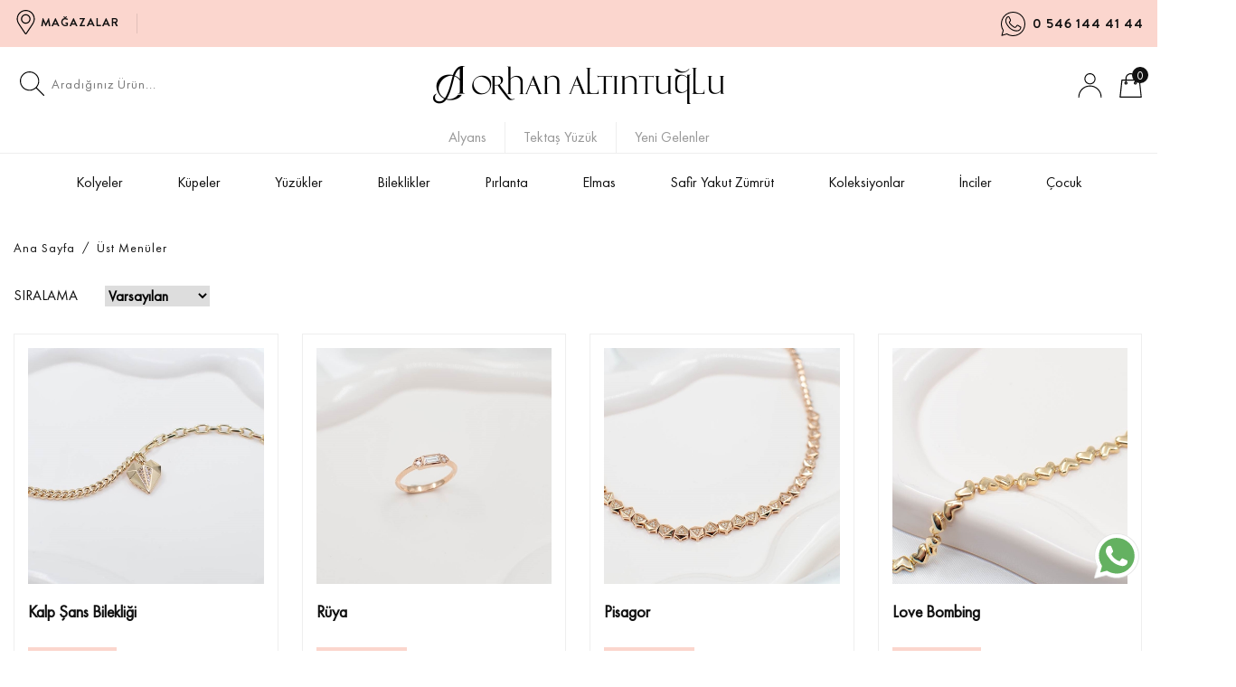

--- FILE ---
content_type: text/html; charset=utf-8
request_url: https://www.altintuglu.com/urun/ust-menuler-1
body_size: 38463
content:


<!DOCTYPE html>

<html xmlns="http://www.w3.org/1999/xhtml">
<head><title>
	Üst Menüler
</title><meta http-equiv="content-type" content="text/html; charset=utf-8" /><meta http-equiv="cache-control" content="no-cache" /><link rel="icon" href="/Site/Library/images/favicon.png" type="image/x-icon" /><meta name="viewport" content="width=device-width, initial-scale=1.0, user-scalable=0, minimum-scale=1.0, maximum-scale=1.0" /><link href="/Site/Library/fonts/Brandon/stylesheet.css" rel="stylesheet" /><link href="/Site/Library/fonts/ttf1/stylesheet.css" rel="stylesheet" /><link href="/Site/Library/fonts/Sterling/stylesheet.css" rel="stylesheet" /><link href="/Site/Library/fonts/Feathericons/feather.css" rel="stylesheet" />

    <!-- Theme .CSS -->
    <link href="/Site/Library/css/animate.min.css" rel="stylesheet" /><link href="/Site/Library/css/bootstrap.min.css" rel="stylesheet" /><link href="/Site/Library/css/lightslider.min.css" rel="stylesheet" /><link href="/Site/Library/css/swiper.min.css" rel="stylesheet" /><link href="/Site/Library/libs/Menu/css/style.css" rel="stylesheet" /><link href="/Site/Library/libs/SlickSlider/slick.css" rel="stylesheet" /><link href="/Site/Library/libs/SlickSlider/slick-theme.css" rel="stylesheet" /><link href="/Site/Library/libs/Range/build/freshslider.min.css" rel="stylesheet" /><link href="/Site/Library/fonts/line-awesome/css/line-awesome.min.css" rel="stylesheet" /><link href="/Site/Library/libs/Lightbox/Lightbox.css" rel="stylesheet" /><link href="/Site/Library/css/custom.css" rel="stylesheet" />

    <!-- Theme .JS -->
    <script src="/Site/Library/js/jquery.min.js"></script>
    <script src="/Site/Library/js/bootstrap.min.js"></script>


    <!-- SİLİNMEYECEK ALAN BAŞLANGIÇ -->

    <link href="/Site/Library/Css/webkontrol.css" rel="stylesheet" />
    <link href="/Site/Library/adds/magnific/css/magnific-popup.css" rel="stylesheet" />
    <link rel="stylesheet" href="/Site/Library/adds/bootstrap-multiselect/bootstrap-multiselect.css" />
    <link rel="stylesheet" href="/Site/Library/adds/bootstrap-tagsinput/tagsInput.css" />
    <link rel="stylesheet" href="/Site/Library/adds/bootstrap-datepicker/css/datepicker3.css" />
    <link rel="stylesheet" href="/Site/Library/adds/bootstrap-colorpicker/css/bootstrap-colorpicker.css" />

    <script type="text/javascript" src="/Site/Library/adds/magnific/js/magnific-popup.js"></script>
    <script type="text/javascript" src="/Site/Library/adds/bootstrap-maxlength/bootstrap-maxlength.js"></script>
   
     
    <script type="text/javascript" src="/Site/Library/Js/webkontrol.js"></script>

    <link rel="stylesheet" href="/Library/assets/vendor/pnotify/pnotify.custom.css" />

    <script src="/Library/assets/javascripts/customteknoModal.js"></script>
    <script src="/Library/assets/vendor/pnotify/pnotify.custom.js"></script>

    <!-- SİLİNMEYECEK ALAN BİTİŞ -->
     <link href="/Site/Library/js/SelectBox/select2.min.css" rel="stylesheet" />
    <script src="/Site/Library/js/SelectBox/select2.min.js"></script>

    <script src="/Site/Library/Js/perfect-scroll/jquery.mousewheel.js"></script>
    <link href="/Site/Library/Js/perfect-scroll/perfect-scrollbar.css" rel="stylesheet" />
    <script src="/Site/Library/Js/perfect-scroll/perfect-scrollbar.js"></script>

    <script src="/Site/Master/js/Master.js"></script>
    
    
  
     <link href="/Site/Urun/Css/UrunKategori.css" rel="stylesheet" />
    <script type="text/javascript" src="/Site/Urun/Js/UrunKategori.js"></script>

    <script src='https://www.google.com/recaptcha/api.js'></script>
<meta name="description" content="En modern altın ve pırlanta mücevherler avantajlı fiyat ve kolay ödeme ile sizi bekliyor. Sayfamızı ziyaret ederek güvenli alışverişe başlayabilirsiniz." /><meta name="author" content="https://www.altintuglu.com" /></head>
<body>

    <form method="post" action="./ust-menuler-1" id="form1">
<div class="aspNetHidden">
<input type="hidden" name="__VIEWSTATE" id="__VIEWSTATE" value="y7xQCKh0+iLGtYZejh9vUHX70il2oPcUDQtU5+ov8vCazG0vU8fqjxRAQ6C7lg2ol++lmM9TQ6y1ERQV1Gt3fgK4ggvA9/lScjsqJyemF40lIn7ljIUP6O30z0smPY059PO/ESEYnFkBTEn9BVgKWdIiJYM215WpJDJ7nQSG9fysK3yqGKA6V3M+XGZkN2RhrT/a0M4m+tgyD8g57gbLn6Ut0lK5vXhU9fIRECPxt3NpEBDGMISRmYNTHz0oWnAjeH74hYhY2K2QqfNhSQ5Kd2pecZFnzpIQD7uiLBHH+s3VNqMntq0Zzc/MgKUMStZDGbRomgVAL8jn4qRFlpkbIkh1MTyXeI5kX/ciYbt4bybtw7VMxpIG2Ll+noVyde5phxIj3VKSABs8ln0k/[base64]/V1b0LegsZ6QcJ3RHYKMY9Qc3tZJFEIIQHJ6tP8phSTuueY/W9GYV7TkYo7fF7xH18X+8ozp+BCR8+uKjtVNQmHOCdVQYd9jMvTd41BdL3H0+QCgrLncDjroP4BMOEGIDvwfWylMrJotLI/[base64]/MpXZWWxaKgfSE+TXYq2S17watxTWWB06E9/MutFqgF33qtjWYfZ+H3HjsOWbliceJYDsdxUcqWUYsKSsFWBLuCNS/2s6Og2bKh19J9vT1uTpdMRAFNtrVSN3Z9LOT+sXsj9pzScvNDVctvJOfdq7WMFX46yNsOw+InA6BEeiIW8oz8+rj6yc2cIKGTZBPVRSohDs6RBm7mHcvwjyY/pkgOX7kXsBEW3cvutZqnDne0eL8w3SrU7zXHiqxtNXEff+th0g6oi21NrXJJEieXY90I9dEHzxQjyMS/hFEj+BplxhnFP1u1WWcpUfh4dKDkmqtFYbuT/zI/HbBKKufByQ1KSGq/iZVbHDIAGG0ZT80x/bs43iwEv4c40S9jyzCFUL584AvRJ5CbGkStqUJKYPk1hpFuczBJU8KRwvb+QfgxTokmjN6cWYqO28yFqxhw5yJzC0qGO/dZmhxp+gC1F2H6Xl7gB6ehhyJkofKwj1J+hEBQMpelil2Aa7Q9xlFe1T2tXtKowY6qNfgGD2wsSa1fPX3sAD2XTvH//yStheCRqZRn7qwfD0VVrsm+Ixq/qXRcMz0RGMULAfNQPJVM9/AQvRBcN+Dv3988eAIl2ha1BAOjBk65irOGwqcO4cMVnKfpddsIopQZm7CbyqP6uC6h+aUeKDg21KrrIZmtDWWkLunbgBchxv1vGji/6CT9DsevDAZz2oiRerHdL+WrlrG+0/lKAXZsZAR1/[base64]/uBnTFZn7XRMmCSpcmGIk8xp3V/EWmbMKfRZ9DzKfyxXDRflOHxd04b+Kwrqwob9wHBMeCGTTUqiZIHhLvcvFMtPM8Ena/PIHjGAiMN2+rmURYNaxdNQ43Ao6r7nVrlUh9v+aDXh8sBOwCeF46N6wodJ2oY6l/nVAzdZTnmiVfABr+JAt2y+k2Mxs3D58Cc1MWBVjZGP11qh8EJtFajNzFHXF72AkdMKHtKUoXWGLeYb+nWmpj/hztl0ZKIc1j3++Pr7uRA1CasN0BeCT7PBydDlVx7VfVneeqP2HOwCF+js+h/vfmkv+f6yHU6ZmbIwt0UmOS0H01AcGS9VCas2GQyDg/WCjZtXjZsh/OVSGcgIXkA5GUwQD4SrymNiNDFiNMqze/manI6apAHqZKYb9XVzJpQw/0yU7cqSY4YT/FNFZfFlPkaqMKcUVe6GbXTmPB06FYFwgl0PR1iD1i2F6D24Ag13M00a11freBR6s0qpr6QyY4QbeBBspwziPidnCAIYT7ntWXg/cSUbhBTPzwbgKO4zNOW4z+XB56RLxStP8PwRBGaPqZQrcXKq3Fstk55o4g757mnKrrUc2t6e5e1wWh74mrUKZP2bhzsTjVySyZ72VXRfJoHd4CqDBMEGVym9MG7JuSqI4LPPXHmqybUUrQZG2Agk/PoxV1HBirZBcUJK4G7S8ovah+3WfdkFD6O4V/[base64]/kqHbxGQ0lLLbLlSr3/PDUidiLFiAhfBVSzmuGAn5r8rY0VO7nagoPYXXzyUAlzAZP42CtaZpck2A5B/MfZoAVbZogZB57pbC5lxY9Fhozzm7fZtbhNI72vOAbv4x9XZHgUyiiYyw2+Fu7rHVYxdzsnlOA97OnQpKM845kqch1pkgv20ViOakKakJ/Uhho+NUM3YNnNigJc1u6Bo3t6+rzGDHeNMjiI7gIAT/UZvP6E+xD9jr69NflQo/queMQkRfTm6g48BUpvlBEIJD4FyENMH9U6nUIppcc6Pzv1lQ4gOMvJ2y5CKAuPrq3W3qbL/Wv5jqjpo2Syt75VwY+xktNVuguVk5zrdPrgQmqCdyoI0cvCdNzpgjKlCiOxkb8fA9s5uoUVlAdIGkao9qQDNq8lI0Sut+sWetsr5ZZUpJLPnHLlivdnqFkcn/hJ9++/PS9OdNnt0Y/fu6UX59641jVoDue4Lo03qy+pXxCpgZKZCTlyeVLXFiZsrbk+/bmP/F+gZiSvNSdBCG5ixZ9lSRnMUssLH+aIcVNoz30tRc3cHOBV4/vzqoPRi9wA1RClw0P6TGNLz8y13P/ANkMRAPH8F6kFKRUf5VPoJJypt1BWYwl+peHkNCY/[base64]/Qx6cp12jIQMCF05vTut+oA/rBGXinGH4ewHYIYzMKSdfb+iFGaQ0BRTHKZGyJG7ulTrJ7uVvMCJ9dX8uXnAfaZV3++1wMwefNzmVIZRNKw//YRCuAhAQHJjoq3LVjDQF1hL9H18Kb4DuJ3+UOI5ijp59C9dP3bTgcIzypP0/luqH4qv0AthpZrmhAEm1NkVTnR7b4PugaxA9rNBZIFO5F5MGcbqw7LV3sCgveTYgJQYrlZz/ZVqoNz9wiHdQ+tPNx+b9CdBgXGCJx3PbVFCzbeDD7HUXj0ewPdRdNeOmeNJq8ReTnhLkAQMSmmZH4/pvHzFAned3ouyjCkY+eLbXU57WZm+tyYOhyBSQa/lVWivcCmWDvoQ9cuaVkoezG0l3Vh2cF3Qomy422Nq5SlpLQ1fxMz1tPPlD6D6c+gdOMYNScsDAYFsLrbui+LjODZNsguGbk5Y3ZOarV05k86KUBX+81xh0SmoU4Qmz4eAbx7GNcyARNoSjqeUS3y9IyoIcWIoakKrJxMN4BHXgcbHRZnHI1xjqd/[base64]/F655Xs5pQTUEnnNF8y0PqcOI5W7CE9+kFzgDvo2yUSdQpKF2BRl3k5eqAMccBK0Fadz8O2lXKHH8IrOZa5DkZ0Dj22cdstg+66H4LiA9I74VNwaCcSdAUO22NWEBl+e8Fk1nEU8uCxJ+2S+tdUBhm1++YfC+z2JiVyOyrdMpvwjQ8dGTeR80CB/b7kytDDk0FQNiq/VKhGsxPdfpNsVOTsvkzXYqLz2kgR4S28m1t5q34MSn6ju7hgtdVVEGxfW6tcnncSmo6V/8ZT9pDIbE9HGIL2pq/U3OOJxF3UMrymNEq/ela7PvGikELkcCMYnngkPumDy97dIbJ4LXFHRWLvD6Q6MPKyTtkLp6ZmMEQzew9u1sZqkVipaQF2QDej5mPAAtZMb/iUqrJHwKqAf7W3CmmdfRWMG7aypOo35OPE8Rh68DlI9zfgmmsksDeKERVKGhY0EMgAJuDiJyQAw6dVOdVJfJayt+NzO8OiufSqbnhrVNKapyPyGrKuMbX72AEyRAFgXScZZ/USjX9hwhLW0WxrFEuvP/QepzIxfx/Z2ctkOy6EhwuGpzBPM9mg4iBRO2ZUIPNhB9FerSAXgAXU79/eP51BgIWAng9PqZp38rxWvgwudWQVdujMrQW4c7chWXwBdnj0Tgikpm9+pBoLarpRLKDkPdHIyQ7Iy/cwVoyvrA5/xpDd0QvS1l5jN8jdnuf5SY8iQ7DHf+xXhYtUux5B4uIjc8CtPcbStAo80ucmD21rMmsa0WqlkVC5R3O223dYV0YWOQ13MXG3MzRP1nK2etCrFvjH+2UmKl0+NbSt1yDdhzy1FV2fVsgBVkDlV1grVayVOoPGhd/3HO3xYVZInuk5XnqZj+LAZbq2NlPME/8ipyeWfGYPyFzcBRHQMhx9PbYh2FY1Z0NbUTEdBvAwu9fY6y7oUp45FXgxM/AsSiCFnS50Qgd+YzieJ0Rv+mhtxQGSYF4W0tUQ0SdutkIHvR+2wTN8/slKeG/cNtnsMrGpms3w0DoRS3y+GFxg5EwOVFd2Zt43ttHmtunCJJ0dOEML7J12iF5svdFFTQLYJY+VA6apuUEkdEzyaHTupzJyM/s7w0lWmvgnZ7oq3nat7PuPrlIjwF3Fhgj7QUJBSbvteceFWB6HI21a9e7JU0waJq0IcAx+D0NB+bfEW+ODYdhBWAemUsuFg72ckm2cMVU/qQJPb+9jh33eg9ne5EwlhHKTzi8bXPwGtzDq5uDt4Sb6MHKD4iysog/r/j3md2+QluasdyOYT4R8mfo+bT3XqrXj5o64KmiXy2ZA+9V5RnrQI299RAOJKZCKt2HyaRUxweiQh3MwFM/M3oQtIEKtAWRtNkIO0nPQFtEsDJ0S5kPgPDfO13YGz5pC5ys71hvDifrZtMS+at1MRW4EzryPcBgBTSQhtbrcl00izhCDLzyT1388fz3vurz+lXxX5u69zyUUBOVNc9c+gjLNyC1lgDSKWnvAroAfzj+ccWrNrhCs3xBDX44MA/128FL2gMHY9WCQXj12sB2VZXS6LlAar7qwpiha9VTLXHVrgyki/l8a+9vCvPu/qj5nAWvhxP/b2f9QNbLJDt2BJktPv6HW7DONhNaaj5aaPFCrmiLmBhg5KX8SS2MmZAC7+m4ToYJryyzhkptKlfeTwcuyHlgJRWZfQUzjE0EMG8GZx9moAaY/SbJ4LxrAUKj9CNY2IdJKJ8GSSkZftdYLdHbxOhMpKBi9pnvhsf1/V/[base64]/8jXfuYol/8Loew79KLbSJ+N4qbeLAGNVySrOZMc7gKGbF3DM35VFHaOBtVZG4KCVT7YJ5sTNsj9L7W0oGSdBmFD8soyT8a+JiSqCt9E/KDOax8770nwpMSAJ5FkUAbE/85ZUXNQkcL5RtgEQ1506Mzhb/MeynKJH40UM2CE6HiRL0XD3fVyuiQAT6jPvdFD2UdTKSFQjsCSJm7Gb7uXkgfi/LWO78ou8eeoDhj5JWE7x7j765mPLrYOKxgLA4IvwMK1an9is7b+AOaGNTKbfp+JN2UzNoDYy/ma1Tab1QSdMbJyJ7F3keklGR9oIr54p4XeumhuxlRMvZcEjPde4ug8KmtemRO1i/qIuBTiRQKW++AklGIWXfIZ3vzAgWuKwFPegP/MjLlPseYWD/KsJdnYtJfObO+24cIp53Q83gxlz1q9K1cg2YmWyuUHdD9KT/j0lE7OMuujOkp3GzRPs2RTlvMGUjm4t/sVRevQdyhGL3L0FW9Hgq7Rrvar74n92isuvtxBOEX+Ka0e9ueRo2UNm2N5ZoIBDkTeZ7DuXQBu2DCCxNupieu2qh9RwX+REy95AjljSrXFfKiUdr1jcRtbjWRTXqfkeM2KeZQ+oTdPRvd8k5/q+xugh+lCrKEaY+eBD6PE38Ij5hHEKQFRr3REec5wH6oS6Mt3tkUOCQDorrSlmuOJahHplxJhuTNMi1UcUZeBZZFVtYCcI5lum38MOyLcRz3z/[base64]/HrW3U7whJANUt3bKE8Iy2MlkSlTDMuB8ibOEYMBt4p6zWlQVWCIA040ucu+ZbVHShgXWGbraiELHmWZs0W9duo8AfZj5VC73cGHdKrQnaXGOlKRqSG1RZvefcdVkqrzD6c8c8HxmhAJ8pNxIHU8j8H4wJGvcc99Qqw/qfabTlJHu/jfaGLKNdHBfUUtOBN5wF7R96w8UIRL+neu8ZwZ6wKpb8UeNLbedUpe8Kc57LPLAWMKzP209n774KORI9FOEtzQAGnDuYFn0c5jZ2RaWNuA47hC9INCCzkSacxlTH8A8XDkg2ZsTr2RrCMLhBvW0MyeiiynQry+yJ+NeK9NGqmKJ3GRnKcCCAPLN92Zx6Att/p//CaTM3uOSjAi23Lc48NjtVPeiBinyxMGZYRr2KwCSNNiKTr6jj7OTXO/6z2e2Ent4XkQtVe/2jww+onuSPZufXQmK4rMFDfzXIar+lCSDcZj61yj2VX8dznL6E8MAc+ceRejImhzyrj7QwQqKgV/9dosZmwmbgCegiIl7GkOl2j2mHRTu3Bdq6wVZ2LG+VY5/9CQ3vIlHMt16uCW7TxLMgM41Bl/PvEsdklSxEzUWkv7Fj/LZNzKpXUMnpXBmTFv/0XdVHHOuCl+HXOWoKJE5uzzaR4g4mWz7qpS9Hb3SNkSaIFANNHHtdz8iChu53DBdidCL9AXlakY5uxX7Fb3mBM23Msz83AkYj1xPDf5jQxc5X95AbiKnW5t/WZwmkUKTPaRy9RAERzNR7BQ3X4XklpC8Cd1Vb9EFSNOFYlfPMT6SLpKm2JzdL1icavOcQ/l8Vp6Delr3wuo3APxKhegRmysxcV/[base64]/k3R5UdTJBgDKdWWdwGdQZNaTYHlQdDQAY9oP1jFk3SKgWaiAI+Bow79C0AzJD9ypbfCn7g4oQq+W0DndkVj4QdRz0Q5gJOik5sYuUQkV81nU0uTZ2DFvbbaqHr80aDzf8lVRwXtCg3bn0cECyWJSxYzrGpdYCaAk1bQvcUaVkGVmh5SiplsHYebMAM5DXHlGB2rZOqE/qlSCUUZNE+I+MRE3Sn26nYz/[base64]/H4qKLbTX4nlPLmn1F5eZJiryJHULgKij1nQAXiOzuObRZWhwSxIq4eiRb2Id0LeHbYdKcKnJj6V1E0LR3HzSxAmDJckl1pClR1i4u30h9UQa217ecekwvvXyWfCcvR2BJwNAvu8b2F6YQl9tsPOc4UFWKIm4zI3D9Fn1p9Bqf2WSaotS1TviLZ02rSq/PGA48N2pHS8iYuJDDhjNQsv4h90vZwrSh4Vk1dD83mo7YKs0hSE2U3KoU3xDpkwlwe9ylk5/rrtp6egoRJxNyfOnSD+A3Pos9li/Es7xZ2Rg+Yd0LSNn8855pzoc3xqzfTyoe+SR1ae3xtf4ymE8daRdrSxzxjGWn/8mcs3OUyQJztqO7sN6TMhH53WCM2S7khTVtANPkOvpz21ov/zGkJalS3JJt2e12bz3v4MUWRsnELdH7z3BOp0pDclsWulniEhQc5Sg6jzL3wLlBbcUaEv6zmLH8yNtGJ9BtykR1BhrTrP7pvGjz7gVsJViy5Y38ZOvmDTjiEp9x6V8VpAcaFwe/t98LgEz4rqN0UB4rK1ZaPFBL4hjh25LatBw5jYZ0oVNXRooohmm8WTEe78vGGyHl4QE4Mup62zOBM5V1ljLH/pXrqQWdYzmL4BgTDAYAcOd6mkZM9TMJKCg0PX3PeJEa4sCHUzYDUyAmawqTkiApa+07VFsbUe9bykDkCMxyEhmAbczi0WNqeiWobrjYovXUP33iT5F9QnhHwVMk73Mrrn2GAE+RrK/5UudnplUcYBafIpg4S561sp7ce4qe1xWRu1RgDk1OMVeJteEi2S43APTzn20uygEWy1YiyyQ4FxJKFWps2MY71jyPEOI9qXy+bFyxY8DfE6CR++XhJ/[base64]/XIiV5+lONVfttvU82FL0GcBjauwVQpnwMhB76qtK4HI5YtwJvKf+otqd+P29vvGSToMIva3XS8fBSbmL9F/qzXTpX4iiHwpMix3Qq6w4Ko3olAx4hppOQgNjCdaG/MdNs+w0IDtAIDzo6OXWTZci3cKIgN36lfbd8adf1VSjvFVnvzopjmDkAqWJE9qdC4ld1bFDFD8qi4tBY6mVIXGM3eBlm3yYba1uyOmO7VrS5c20zoDH1GeZHSbxpxAMQlZrNqw84fJFmmPGQenWP8/CI/Li7YQwzbiKFXtIUH4LzuWPuA3SpYQtm8seboi+gU0xzMwpNRSaH7NUK78GrKcWYQtG3UHH6CKQfu0d5WZPi/Lu9Jscg++CwbJwmdqgk8E4dkNbNwVZiLHaRl1tgznErjY7sGkbqLkzMuZaxGOe9Y4QaSE0g//vd+rNyWbtP7o57P6rNeEkghNnmreicBOBl1UviJAlCqENoKVDJw27XUCmw/lu1fCZyyderXbNzW1xlJnjHCOFFWfj5LRe7PtaVzo848nH8B0ZdbMtXgSG2IJr0SPSf6UW9uAY1RuRv9yvVRbmOAxgjw4DhpxXiRZmOhcnm2s+VGLt2viYnsykUaDctCG6hX3dqwkGy5Vuqnkm0GaxskOMADkX8XYBVsOAxPTt5oonhEYlRhFkU0wC/j/4T42yn6XQWgafBRXlHbQmkx1b5KfQiqfXge9KXc6rk7wzq0Nhf8jcs3ywejIWxdoxOTxE/260ri02UByRx9gTvzZ1di1s1bKD+d4MRRUYKITMrC/MQFPjWvwUJOc/HTiYrnNgwftEK91cuZ+Wotrep+6YXFVEfy6QJEugZRCl0TGwCD9JZah+aDUXabLyGCoP7bwvG9XbOqJL8cPcNUxDEa33ySOgw3W9nDXtlliNlCa61FKK9np+VYKPpxGzF4jXHphj2AgNEamUt+XzT5nuLIutw978PPthx7M1TY/PFt+aon/jdZBz4Hxk8JLr5tyNjrTaJfgmL13GuWTRcbx2El733WxpJ8CWbVG2C855Lud6X7OBiClcC+JTrfFoSGYmdJjyR/FvzlnR50/6BxIKJoNG2rNuyu06FUKgTO3ono83PSeMf8d2e2D8Swda0N6rUZVyB0r42wDE0X2oHrRW0TMrhKyt5SAu1iTFBipBRdJ91GFYxmqQKtxZ5Q+QWXAXIGgXX+oHWefnVwCmR/dTG3HEeWnrXTtZRjRpTUaWGYLVboc8weHi006ui544OASAUdcOaVb1AtvwTCgaJ1Wc9uKf+JoUHhEbryPEfhtJVnQD4wUr9/aq5/AHUoNw+djBvO02vTV+x4OXQNiKVDpbM24NVOdZ+2yw7U5wFeGxiD0NbV4xVGjcou+/Z/vUETQVB6OXa16kgbj7/vau5lCwYdRjF7Intkdw6nYfN2x40ynK5ALRpVRxDuqQuDRpTfHkfVD9Ypzx3YcsV2T56IVKmCxEaT4iP3izZmTKSsz3eukIfRjvhsrDD6hk6tEpCAiuYo+t7nd0ysXxHrqN24GHgiJNLrLDMDKXe9eNAcNFnMlbgAHu+4EG++XaDtAVFzFBRan9hWHAiIxEes8jid5U/k9Nc67sj5r0X/sxXz8xA7l/k2K0wsHbhUKkcVk/R73AI/+SDDxeGNXOb4tfZIBOJn6unVveoCj4Po0Tr5O3AbTApwupMHhqUV005RN9uk/UuuN74qL+Rytbjn4Itx4ES+nysmf3emT5dAd1mk83EQcjYM1uuqLw6SJqgnRHu3uV+DP3LwNGUzhVGfD4ARRxOKwtLl2wcnuVYOcZt9gjUkvkFS+4XaYHe+Sqi3vXLR7jzbjZsmIKsmmliGujKN0kFzZe8TOUMKPSpFidrllHw/C+EOiJ/Y5wGZ+nnnpd9itRtH3I/7XFkC3AKk5atovegHeJi9j6OfdgTjGCI4HVFbAvizGLXV31E/lu+BwRJouMtl6yH8qTCyfCgcby4s3cT+UUSN870x+zYI6rvoCH5Md1OoL564LPsL4Bw/+xwCB9SS7lWStEAxcGpIgDlQqAJCpFPGTNt/pPF1TumLATf2jDi+xOp9s/sIbKtMlMFas5aYg8uA26f9HeIfamKl8LMuA7ar2+iLmSvUYnN6g4ZAFJUvdxpsfMkNy3e7bbIc72SgyvrW2LZip7JqyfBikWj+kFrsQrR1ndI+Xdi99ayedbmMudJ6G9GhpMN6Ykl9nKp7SW8AgteOEM7IBQzCL8csHRBkMyA8lMk/G9ed9d/dcCtsDhTNYBTTUEcfQ0ptFXEKc=" />
</div>

<div class="aspNetHidden">

	<input type="hidden" name="__VIEWSTATEGENERATOR" id="__VIEWSTATEGENERATOR" value="18441B27" />
	<input type="hidden" name="__EVENTVALIDATION" id="__EVENTVALIDATION" value="kvuOrOvZ/HV5LmyMAWMPqJvckcJZ/Me1V+IylAtWXABMorblTXZIKzowgN3qQBaq6Gbf71g2LsfV24JFyyHEGZRC50t4FY3Nhwi57e2vRNF1IZFShjAKG+wtVEAnQWcSXFzVIOhDVn5+6jVeif1dXJughikUZw4A9clkQ2q+8uYLr6/gBy9EuFiWSxGM+UkFxqeN8ANtj7WvlTd5WOAsLcipkXDiXhnvdSAozNUwlDL3DJhlMYrkoogwKJh64URYi6gbOAHte32cBzEzdAVDZzn4GKdsBNjBGmWkBNgx4NzfO2IQ16wA3YzdkgaKXLKwhC4x5cFU3C/4L1fDgOXxb1r1L45ZM7Ixe4usdJg4Ik8hZ3mrH69RK66W6Ffy//g/HbusEGLo+0T2GZOfYSgx1zCIuq+Gk+Xyl5tnBudfi2Q=" />
</div>
        <div class="loading"></div>

        <div class="top">
            <div class="container">
                <div class="row">
                    <div class="col-6">
                        <div class="sol">
                            <a href="/magazalar" class="pin">MAĞAZALAR</a>
                           
                        </div>
                    </div>

                    <div class="col-6">
                        <div class="sag">
                            <a href="https://api.whatsapp.com/send?phone=905461444144" target="_blank" class="tel">
                                0 546 144 41 44</a>
                            <div class="mobiBtn"><i class="la la-bars"></i></div>
                        </div>
                    </div>
                </div>
            </div>
        </div>

        <div class="head">
            <div class="container">
                <div class="row">
                    <div class="col-4 align-self-center">
                        <div class="search">
                            <input name="ctl00$textboxArama" type="text" id="textboxArama" placeholder="Aradığınız Ürün..." />
                             <input type="submit" name="ctl00$buttonArama" value="" id="buttonArama" />
                            
                            <ul id="aAramaUl"></ul>
                        </div>
                    </div>

                    <div class="col-4 align-self-center">
                        <div class="top-logo">
                            <a href="/">
                                <img src="/Site/Library/images/logo.png" /></a>
                        </div>
                    </div>

                    <div class="col-4 align-self-center">
                        <div class="top-icons">
                            <ul>
                                <li>
                                    <div class="user-btn"></div>
                                    <div class="account">
                                        <a id="hyperlinkGiris" href="/uyelik">Üye Girişi</a>
                                        <a id="hyperlinkUyeOl" href="/uyeol">Üye Ol</a>
                                        

                                    </div>
                                </li>
                                
                                <li>
                                    <a href="/sepetim" class="basket-btn">
                                        <div class="toplamUrun"><span><i>0</i></span></div>
                                    </a>
                                </li>
                            </ul>
                        </div>
                    </div>
                </div>
            </div>
        </div>

        <div class="araMenu">
            <div class="container">
                <div class="row">
                    <div class="col-12">
                       <ul class=''><li class=''><a href='https://www.altintuglu.com/urun/alyans' >Alyans</a></li><li class=''><a href='https://www.altintuglu.com/urun/tektas-yuzuk' >Tektaş Yüzük</a></li><li class=''><a href='https://www.altintuglu.com/urun/yeni-gelenler' >Yeni Gelenler</a></li></ul>
                    </div>
                </div>
            </div>
        </div>

        <div class="desktop-menu">
            <div class="container-fluid">
                <div class="row">
                    <div class="col-lg-12">
                        <ul class='menuac'><li class=''><a href='https://www.altintuglu.com/urun/kolyeler' >Kolyeler</a><ul><li class=''><a href='https://www.altintuglu.com/urun/altin-kolye' >Altın Kolye</a></li><li class=''><a href='https://www.altintuglu.com/urun/zincir' >Zincir</a></li><li class=''><a href='https://www.altintuglu.com/urun/kolye-uclari' >Kolye Uçları</a></li></ul></li><li class=''><a href='https://www.altintuglu.com/urun/kupeler' >K&#252;peler</a><ul><li class=''><a href='https://www.altintuglu.com/urun/tragus-piercing' >Tragus/Piercing</a></li><li class=''><a href='https://www.altintuglu.com/urun/halka-kupe' >Halka Küpe</a></li><li class=''><a href='https://www.altintuglu.com/urun/pimli-kupe' >Pimli Küpe</a></li></ul></li><li class=''><a href='https://www.altintuglu.com/urun/yuzukler' >Y&#252;z&#252;kler</a></li><li class=''><a href='https://www.altintuglu.com/urun/bileklikler' >Bileklikler</a><ul><li class=''><a href='https://www.altintuglu.com/urun/altin-bileklik' >Altın Bileklik</a></li><li class=''><a href='https://www.altintuglu.com/urun/ceyrekli-bileklik' >Çeyrekli Bileklik</a></li><li class=''><a href='https://www.altintuglu.com/urun/charm-bileklik' >Charm Bileklik</a></li></ul></li><li class=''><a href='https://www.altintuglu.com/urun/pirlanta' >Pırlanta</a><ul><li class=''><a href='https://www.altintuglu.com/urun/yarimtur-yuzuk' >Yarımtur Yüzük</a></li><li class=''><a href='https://www.altintuglu.com/urun/tektas-pirlanta' >Tektaş Pırlanta</a></li><li class=''><a href='https://www.altintuglu.com/urun/bestas-pirlanta' >Beştaş Pırlanta</a></li><li class=''><a href='https://www.altintuglu.com/urun/tamtur-yuzuk' >Tamtur Yüzük</a></li><li class=''><a href='https://www.altintuglu.com/urun/baget-pirlanta-yuzuk' >Baget Pırlanta Yüzük</a></li><li class=''><a href='https://www.altintuglu.com/urun/baget-pirlanta-kolye' >Baget Pırlanta Kolye</a></li><li class=''><a href='https://www.altintuglu.com/urun/baget-pirlanta-kupe' >Baget Pırlanta Küpe</a></li><li class=''><a href='https://www.altintuglu.com/urun/baget-pirlanta-bileklik' >Baget Pırlanta Bileklik</a></li><li class=''><a href='https://www.altintuglu.com/urun/pirlanta-yuzuk' >Pırlanta Yüzük</a></li><li class=''><a href='https://www.altintuglu.com/urun/pirlanta-kolye' >Pırlanta Kolye</a></li><li class=''><a href='https://www.altintuglu.com/urun/pirlanta-kupe' >Pırlanta Küpe</a></li><li class=''><a href='https://www.altintuglu.com/urun/pirlanta-bileklik' >Pırlanta Bileklik</a></li><li class=''><a href='https://www.altintuglu.com/urun/su-yolu-bileklik' >Su Yolu Bileklik</a></li><li class=''><a href='https://www.altintuglu.com/urun/pirlanta-set' >Pırlanta Set</a></li></ul></li><li class=''><a href='https://www.altintuglu.com/urun/elmas' >Elmas</a><ul><li class=''><a href='https://www.altintuglu.com/urun/ham-elmas' >Ham Elmas</a></li><li class=''><a href='https://www.altintuglu.com/urun/elmas-bileklik' >Elmas Bileklik</a></li><li class=''><a href='https://www.altintuglu.com/urun/elmas-kupe' >Elmas Küpe</a></li><li class=''><a href='https://www.altintuglu.com/urun/elmas-yuzuk' >Elmas Yüzük</a></li><li class=''><a href='https://www.altintuglu.com/urun/elmas-kolye' >Elmas Kolye</a></li><li class=''><a href='https://www.altintuglu.com/urun/elmas-set' >Elmas Set</a></li></ul></li><li class=''><a href='https://www.altintuglu.com/urun/safir-yakut-zumrut' >Safir Yakut Z&#252;mr&#252;t</a><ul><li class=''><a href='https://www.altintuglu.com/urun/safir-tasli-urunler' >Safir Taşlı Ürünler</a></li><li class=''><a href='https://www.altintuglu.com/urun/yakut-tasli-urunler' >Yakut Taşlı Ürünler</a></li><li class=''><a href='https://www.altintuglu.com/urun/zumrut-tasli-urunler' >Zümrüt Taşlı Ürünler</a></li><li class=''><a href='https://www.altintuglu.com/urun/diger-degerli-taslar' >Diğer Değerli Taşlar</a></li></ul></li><li class=''><a href='https://www.altintuglu.com/urun/koleksiyonlar' >Koleksiyonlar</a><ul><li class=''><a href='https://www.altintuglu.com/urun/ham-elmas1' >Ham Elmas</a></li><li class=''><a href='https://www.altintuglu.com/urun/mine' >MİNE</a></li><li class=''><a href='https://www.altintuglu.com/urun/zodyak-burc-koleksiyonu' >Zodyak/Burç Koleksiyonu</a></li><li class=''><a href='https://www.altintuglu.com/urun/opal' >OPAL</a></li><li class=''><a href='https://www.altintuglu.com/urun/vintage' >VINTAGE</a></li><li class=''><a href='https://www.altintuglu.com/urun/dorika' >Dorika</a></li><li class=''><a href='https://www.altintuglu.com/urun/canim-babam' >Canım Babam</a></li><li class=''><a href='https://www.altintuglu.com/urun/daily' >Daily</a></li><li class=''><a href='https://www.altintuglu.com/urun/asia-minor-hazinesi' >Asia Minor Hazinesi</a></li><li class=''><a href='https://www.altintuglu.com/urun/isimli-harfli' >İsimli Harfli</a></li><li class=''><a href='https://www.altintuglu.com/urun/cameo' >CAMEO</a></li><li class=''><a href='https://www.altintuglu.com/urun/barok-inci-koleksiyonu' >Barok İnci Koleksiyonu</a></li><li class=''><a href='https://www.altintuglu.com/urun/life-is-good' >Life is Good</a></li><li class=''><a href='https://www.altintuglu.com/urun/cetas' >Cetaş</a></li></ul></li><li class=''><a href='https://www.altintuglu.com/urun/inciler' >İnciler</a><ul><li class=''><a href='https://www.altintuglu.com/urun/barok-inci-koleksiyonu2' >Barok İnci Koleksiyonu</a></li><li class=''><a href='https://www.altintuglu.com/urun/inci-kolyeler' >İnci Kolyeler</a></li><li class=''><a href='https://www.altintuglu.com/urun/inci-yuzukler' >İnci Yüzükler</a></li><li class=''><a href='https://www.altintuglu.com/urun/inci-kupeler' >İnci Küpeler</a></li><li class=''><a href='https://www.altintuglu.com/urun/inci-bileklikler' >İnci Bileklikler</a></li><li class=''><a href='https://www.altintuglu.com/urun/inci-setler' >İnci Setler</a></li></ul></li><li class=''><a href='https://www.altintuglu.com/urun/cocuk' >&#199;ocuk</a><ul><li class=''><a href='https://www.altintuglu.com/urun/cocuk-kolye-uclari' >Çocuk Kolye Uçları</a></li><li class=''><a href='https://www.altintuglu.com/urun/cocuk-igneleri' >Çocuk İğneleri</a></li><li class=''><a href='https://www.altintuglu.com/urun/cocuk-yuzuk' >Çocuk Yüzük</a></li><li class=''><a href='https://www.altintuglu.com/urun/cocuk-kolye' >Çocuk Kolye</a></li><li class=''><a href='https://www.altintuglu.com/urun/cocuk-bileklik' >Çocuk Bileklik</a></li><li class=''><a href='https://www.altintuglu.com/urun/cocuk-kupe' >Çocuk Küpe</a></li></ul></li></ul>
                    </div>
                </div>
            </div>
        </div>

        <div class="container-fluid">
            <div class="row">
                <div class="col-12 px-0">
                    
    

    

    <div id="panelIcerikGosterim">
	
        <input type="hidden" name="ctl00$ContentPlaceHolder1$uc1$hiddenKId" id="hiddenKId" value="99" />
<input type="hidden" name="ctl00$ContentPlaceHolder1$uc1$hiddenRenk" id="hiddenRenk" value="0" />
<input type="hidden" name="ctl00$ContentPlaceHolder1$uc1$hiddenKBaslik" id="hiddenKBaslik" value="Üst Menüler" />
<input type="hidden" name="ctl00$ContentPlaceHolder1$uc1$hiddenSecenek2" id="hiddenSecenek2" value="0" />
<input type="hidden" name="ctl00$ContentPlaceHolder1$uc1$hiddenTukendi" id="hiddenTukendi" value="1" />
<input type="hidden" name="ctl00$ContentPlaceHolder1$uc1$hiddenSayfaSayisi" id="hiddenSayfaSayisi" value="0" />

<div class="top-banner">
    <img id="WebImg" src="" />
    <img id="MobilImg" src="" />
</div>

<div class="navi">
    <div class="container">
        <div class="row">
            <div class="col-lg-12">
                <div id="linkAgaciDiv" class="breadcrumb"><a href = '/'>Ana Sayfa</a><a href = 'https://www.altintuglu.com/urun/ust-menuler-1'>Üst Menüler</a></div>
            </div>
        </div>
    </div>
</div>

<div class="container">
    <div class="row">
        <div class="col-12">
            <div class="filtre">
                <span>SIRALAMA</span>

             

                <select name="ctl00$ContentPlaceHolder1$uc1$ddlSirala" id="ddlSirala" class="ddlSirala">
		<option value="0">Varsayılan</option>
		<option value="1">En Yeniler</option>
		<option value="2">&#199;ok Satanlar</option>
		<option value="3">En D&#252;ş&#252;k Fiyat</option>
		<option value="4">En Y&#252;ksek Fiyat</option>

	</select>
            </div>
        </div>
    </div>
</div>


<div class="product-list">
    <div class="container">
        <div class="row">
            <div class="col-lg-12 genelListe">
                <ul>
                </ul>

                <div class="clearfix"></div>
            </div>

          
        </div>
        <div class="col-12">
            <div id="sayfalamadiv">
            </div>
            </div>
    </div>
</div>

<style>
  #sayfalamadiv{ width:100%; display:flex; flex-wrap:wrap; justify-content:center; }
  #sayfalamadiv a{ color:#111; padding:5px 10px; display:block; border:solid 1px #111; margin:0 5px; text-decoration:none; }
  #sayfalamadiv a.active{ border:none;  }
  #sayfalamadiv a.sol::after {content:'<'}
  #sayfalamadiv a.sag::after {content:'>'}

</style>


<div class="container mb-5">
    <div class="row">
        <div class="col-12">
            <div class="panel kategoriAciklama">
                
            </div>
        </div>
    </div>
</div>
  
      
    
</div>


                </div>
            </div>
        </div>

        <div class="container-fluid">
            <div class="row">
                <div class="col-12 px-0">
                    <div class="ozel">
                        
                                <a href="#">
                                    <div class="img">
                                        <img src="/Webkontrol/SliderYonetimi/GaleriResim/BuyukResim/slider-1_slider_s8_2150x563_mCgbpvNC.jpg" data-mobil-img='/Webkontrol/SliderYonetimi/GaleriResim/BuyukResim/footer-tek-resim-alani_kr_s8_8WKbrB9Y.jpg' alt=""  /></div>

                                    
                                </a>
                            

                    </div>
                </div>
            </div>
        </div>

        <div class="footer">
            <div class="container">
                <div class="row">
                    <div class="col-lg-2 col-12">
                        <div class="f-item">
                            <h2>KATEGORİLER</h2><ul class=''><li><a href='https://www.altintuglu.com/urun/kolyeler' >Kolyeler</a></li><li><a href='https://www.altintuglu.com/urun/kupeler' >K&#252;peler</a></li><li><a href='https://www.altintuglu.com/urun/yuzukler' >Y&#252;z&#252;kler</a></li><li><a href='https://www.altintuglu.com/urun/bileklikler' >Bileklikler</a></li><li><a href='https://www.altintuglu.com/urun/pirlanta' >Pırlanta</a></li><li><a href='https://www.altintuglu.com/urun/elmas' >Elmas</a></li></ul>
                        </div>
                    </div>

                    <div class="col-lg-2 col-12">
                        <div class="f-item">
                            <h2>KURUMSAL</h2><ul class=''><li><a href='https://www.altintuglu.com/hakkimizda' >Hakkımızda</a></li><li><a href='https://www.altintuglu.com/iletisim' >İletişim</a></li><li><a href='https://www.altintuglu.com/insan-kaynaklari' >İnsan Kaynakları</a></li><li><a href='https://www.altintuglu.com/bizimle-calismak-ister-misiniz' >Bizimle &#199;alışmak İster misiniz?</a></li><li><a href='https://www.altintuglu.com/kvkk-ve-musteri-aydinlatma-metni' >KVKK</a></li><li><a href='https://www.altintuglu.com/kullanim-sartlari' >Kullanım Şartları</a></li><li><a href='https://www.altintuglu.com/sosyal-sorumluluk' >Sosyal Sorumluluk</a></li></ul>
                        </div>
                    </div>

                    <div class="col-lg-3 col-12">
                        <div class="f-item">
                            <h2>ALTINTUĞLU</h2><ul class=''><li><a href='https://www.altintuglu.com/sikca-sorulan-sorular' >Sık&#231;a Sorulan Sorular</a></li><li><a href='https://www.altintuglu.com/musteri-aydinlatma-metni' >M&#252;şteri Memnuniyeti Formu</a></li><li><a href='https://www.altintuglu.com/gizlilik-taahhutu' >Gizlilik Taahh&#252;t&#252;</a></li><li><a href='https://www.altintuglu.com/guvenli-odeme' >G&#252;venli &#214;deme</a></li><li><a href='https://www.altintuglu.com/iade-iptal-teslim-sartlari' >İptal ve İade Teslim Koşulları</a></li><li><a href='https://www.altintuglu.com/mesafeli-satis-sozlesmesi' >Mesafeli Satış S&#246;zleşmesi</a></li></ul>
                        </div>
                    </div>

                    <div class="col-lg-2 col-12">
                        <div class="f-item">
                            <h2>HOŞGELDİNİZ</h2><ul class=''><li><a href='/uyelik' >Giriş Yap</a></li><li><a href='/uyeol' >Kayıt Ol</a></li></ul>
                        </div>
                    </div>

                    <div class="col-lg-3 col-12">
                        <div class="f-abone">
                            <h2>ORHAN ALTINTUĞLU'DAN HABERDAR OLUN</h2>
                               <input name="ctl00$textboxHaberGrubu" type="text" id="textboxHaberGrubu" placeholder="E-Posta Adresiniz" />
                        <input type="submit" name="ctl00$buttonHaberGrubu" value="GÖNDER" onclick="HaberGrubuEkle(); return false;" id="buttonHaberGrubu" />
                        
                        </div>

                        <div class="f-social">
                            
                                    <a href="https://www.instagram.com/altintugluorhan/" target="_blank" class="instagram"></a>
                                
                        </div>
                    </div>
                </div>

                <div class="row">
                    <div class="col-12">
                        <div class="pay">
                            <img src="/Site/Library/images/pay.jpg" /></div>
                    </div>
                </div>
            </div>
        </div>

        <div class="footer-alt">
            <div class="container">
                <div class="row">
                    <div class="col-lg-6">
                        <div class="copyright">
                            Copyright &copy; Altıntuğlu 2026. | Tüm hakları saklıdır.</div>
                    </div>

                    <div class="col-lg-6">
                        <div class="design">
                            Web tasarım: <a href="https://www.teknobay.com.tr/" target="_blank">Teknobay</a>
                        </div>
                    </div>
                </div>
            </div>
        </div>

        <a href="https://api.whatsapp.com/send?phone=905461444144" target="_blank" class="fix-wp"></a>
        <button id="go-to-top"><i class="la la-arrow-up"></i></button>


        


        <a class="popup-modalsite" style="display: none;" href="#test-modalsite">Modal</a>
        <div id="test-modalsite" class="white-popup-block mfp-hide">
            <h1 id="modalBaslik"></h1>
            <p id="modalText"></p>
            <p>
                <a class="popup-modal-dismiss" id="modalButton" href="#"></a>
            </p>
        </div>
        <a href="javascript:void(0)" class="alt-ok"></a>
    <div id="popupYonetimi" style="display:none"></div>
<!-- Global site tag (gtag.js) - Google Analytics -->
<script async src="https://www.googletagmanager.com/gtag/js?id=UA-191548106-1"></script>
<script>
  window.dataLayer = window.dataLayer || [];
  function gtag(){dataLayer.push(arguments);}
  gtag('js', new Date());

  gtag('config', 'UA-191548106-1');
</script>  
</form>

    


    <!-- SİLİNMEYECEK ALAN BAŞLANGIÇ -->

    <script src="/Site/Library/adds/bootstrap-multiselect/bootstrap-multiselect.js"></script>
    <script src="/Site/Library/adds/bootstrap-tagsinput/bootstrap-tagsinput.js"></script>
    <script src="/Site/Library/adds/bootstrap-datepicker/js/bootstrap-datepicker.js"></script>
    <script src="/Site/Library/adds/bootstrap-datepicker/js/locales/bootstrap-datepicker.tr.js"></script>
    <script src="/Site/Library/adds/bootstrap-colorpicker/js/bootstrap-colorpicker.js"></script>
    <script src="/Site/Library/adds/bootstrap-maxlength/bootstrap-maxlength.js"></script>

    <!-- SİLİNMEYECEK ALAN BİTİŞ -->

    <!-- Theme .JS -->
    <script src="/Site/Library/js/lightslider.min.js"></script>
    <script src="/Site/Library/js/swiper.min.js"></script>
    <script src="/Site/Library/libs/Menu/js/navAccordion.js"></script>
    <script src="/Site/Library/libs/SlickSlider/slick.min.js"></script>
    <script src="/Site/Library/libs/Lightbox/google-code-prettify/prettify.js"></script>
    <script src="/Site/Library/libs/Lightbox/Lightbox.js"></script>
    <script>
        prettyPrint();
        $('.bblb').bbLightbox();
    </script>
    <script src="/Site/Library/libs/Lightbox/main.js"></script>

    <script src="https://code.jquery.com/ui/1.12.1/jquery-ui.js"></script>

    <!-- Custom .JS -->
    <script src="/Site/Library/js/main.js"></script>

    <script>
        $(function () {
            $('.renk select, .olcu select').select2({ minimumResultsForSearch: Infinity });
        });
    </script>

</body>
</html>


--- FILE ---
content_type: text/css
request_url: https://www.altintuglu.com/Site/Library/fonts/Brandon/stylesheet.css
body_size: 833
content:
@font-face {
    font-family: 'Brandon Grotesque';
    src: url('subset-BrandonGrotesque-Bold.eot');
    src: url('subset-BrandonGrotesque-Bold.eot?#iefix') format('embedded-opentype'),
        url('subset-BrandonGrotesque-Bold.ttf') format('truetype');
    font-weight: bold;
    font-style: normal;
    font-display: swap;
}

@font-face {
    font-family: 'Brandon Grotesque';
    src: url('subset-BrandonGrotesque-Medium.eot');
    src: url('subset-BrandonGrotesque-Medium.eot?#iefix') format('embedded-opentype'),
        url('subset-BrandonGrotesque-Medium.ttf') format('truetype');
    font-weight: 500;
    font-style: normal;
    font-display: swap;
}

@font-face {
    font-family: 'Brandon Grotesque';
    src: url('subset-BrandonGrotesque.eot');
    src: url('subset-BrandonGrotesque.eot?#iefix') format('embedded-opentype'),
        url('subset-BrandonGrotesque.ttf') format('truetype');
    font-weight: normal;
    font-style: normal;
    font-display: swap;
}



--- FILE ---
content_type: text/css
request_url: https://www.altintuglu.com/Site/Library/fonts/ttf1/stylesheet.css
body_size: 281
content:
@font-face {
    font-family: 'Futura PT Book';
    src: url('subset-FuturaPT-Book.woff2') format('woff2'),
        url('subset-FuturaPT-Book.woff') format('woff');
    font-weight: normal;
    font-style: normal;
}

@font-face {
    font-family: 'Didot';
    src: url('subset-Didot-HTF-M06-Medium.woff2') format('woff2'),
        url('subset-Didot-HTF-M06-Medium.woff') format('woff');
    font-weight: 500;
    font-style: normal;
}



--- FILE ---
content_type: text/css
request_url: https://www.altintuglu.com/Site/Library/fonts/Sterling/stylesheet.css
body_size: 163
content:
@font-face {
    font-family: 'SterlingDisplay';
    src: url('subset-SterlingDisplay-HTF-Roman.eot');
    src: url('subset-SterlingDisplay-HTF-Roman.eot?#iefix') format('embedded-opentype'),
        url('subset-SterlingDisplay-HTF-Roman.ttf') format('truetype');
    font-weight: normal;
    font-style: normal;
    font-display: swap;
}



--- FILE ---
content_type: text/css
request_url: https://www.altintuglu.com/Site/Library/libs/Menu/css/style.css
body_size: 2085
content:

* { -webkit-box-sizing: border-box;	-moz-box-sizing: border-box;  box-sizing: border-box; -ms-box-sizing: border-box;}
		
/* Left Navigation
-----------------------------------------------*/
.mainNav{ background: transparent; width: 100%; margin-bottom: 30px;}

/* First Level */
.mainNav ul{ margin: 0; padding: 0; list-style: none; }
.mainNav ul li{ position: relative;}
.mainNav ul li:last-child{ border-bottom: 0;}
.mainNav ul li::before{ content: ""; position: absolute; width: 8px; height: 16px; left: 0; top: 9px; /*background-image: url("../../../images/arrow-right.png"); background-repeat: no-repeat; background-position: center; background-size: 8px 16px;*/}
.mainNav ul li a{ letter-spacing: 1px; transition: 0.3s; color: #333; display: block; line-height: normal; font-size: 14px; font-weight: 500; text-decoration: none; padding: 10px 0; }
.mainNav ul li a:hover{ background: transparent; text-decoration: none; color: #fbd6ce; }
.mainNav ul li a.active{ color: #fbd6ce; font-weight: 700; }

.mainNav ul li .right{ display: inline-block; width: 10px; height: 10px; background-image: url(../../../images/right.png); background-repeat: no-repeat; background-position: center; background-size: 10px 10px;}
.mainNav ul li .down{ display: inline-block; width: 10px; height: 10px; background-image: url(../../../images/down.png); background-repeat: no-repeat; background-position: center; background-size: 10px 10px;}

/* Second Level */
.mainNav ul ul{ border-bottom: none }
.mainNav ul ul li{  background: transparent; }
.mainNav ul ul li a{ color: #333; display: block; line-height: normal; padding-left: 15px; font-size: 13px; color: #777; }
.mainNav ul ul li a:hover{ background: transparent; }

/* Third Level */
.mainNav ul ul ul { }
.mainNav ul ul ul li{ border: none; }
.mainNav ul ul ul li a{ }

/* Accordion Button */
ul li.has-subnav.active > a{ color: #fbd6ce;}
ul li.has-subnav .accordion-btn{ color: #111; background: rgba(255,255,255, 0.15); padding-top: 1px; font-size: 17px; }
.has-subnav ul li a{ color: #111;}

.text-orange{ color: #fbd6ce !important;}

@media(max-width: 991px)
{
    .mainNav{ text-align: center;}
    .mainNav ul li{ border-bottom: 1px #eee solid;}
}


--- FILE ---
content_type: text/css
request_url: https://www.altintuglu.com/Site/Library/libs/Range/build/freshslider.min.css
body_size: 845
content:
/* My minified css file */
.fsslider{position:relative;min-width:150px;height:24px;display:inline-block;width:100%;-webkit-touch-callout:none;-webkit-user-select:none;-khtml-user-select:none;-moz-user-select:none;-ms-user-select:none;user-select:none;color:#000;text-align:center;line-height:24px;font-size:11px;font-family:"Lucida Grande","Trebuchet MS",sans-serif}.fsslider>*{position:absolute;top:50%;cursor:pointer}.fsslider>.fsfull-value,.fsslider>.fssel-value{margin-top:-1px;height:2px;left:0;right:0}.fsslider>.fsfull-value{width:100%;background:#d8d8d8}.fsslider>.fscaret,.fsslider>.fssel-left,.fsslider>.fssel-right{background:#fff;box-shadow:1px 1px 3px rgba(0,0,0,.2);-moz-box-shadow:1px 1px 3px rgba(0,0,0,.2);-webkit-box-shadow:1px 1px 3px rgba(0,0,0,.2);height:100%;min-width:30px;top:0;padding-left:5px;padding-right:5px}.fsslider>.fssel-value{background:#111;height:4px;margin-top:-2px;right:50%}.fsslider.fsdisabled{color:#c8c8c8}.fsslider.fsdisabled>.fssel-value{background:#c8c8c8}

--- FILE ---
content_type: text/css
request_url: https://www.altintuglu.com/Site/Library/css/custom.css
body_size: 7616
content:

body{ width: 100%; height: 100%; padding: 0; margin: 0; color: #111; background: #fff; font-family: 'Futura PT Book'; overflow: auto; overflow-x: hidden;}

.loading{ position: fixed; width: 100%; height: 100vh; background: #fff; top: 0; left: 0; z-index: 9999999999999999;}

.container{ max-width: 1400px !important; }

.ui-datepicker { background: #fff; }

/* TOP */
.top { width: 100%; background: #fbd6ce; padding: 10px 0; letter-spacing: 1px; font-family: 'Brandon Grotesque', sans-serif; }
.top .sol{}
.top .sol .pin{ margin-right: 30px; padding: 5px 0; font-size: 13px; font-weight: 700; display: inline-block; text-decoration: none; color: currentColor; background: url(../images/pin.svg) no-repeat center left; background-size: 27px 27px; padding-left: 30px;}
.top .sol .cadde{ padding: 3px 0; font-size: 13px; font-weight: 700; display: inline-block; text-decoration: none; color: currentColor; background: url(../images/yon.png) no-repeat center left; background-size: 27px 27px; padding-left: 36px;}
.top .sol a:nth-child(1)::after{ content: ""; position: absolute; height: 22px; margin-left: 19px; border-right: 1px rgba(0,0,0,0.1) solid;}

.top .sag{ text-align: right;}
.top .sag .tel{ font-weight: 700; font-size: 15px; padding: 5px 0; display: inline-block; text-decoration: none; color: currentColor; background: url(../images/tel-icon.svg) no-repeat center left; background-size: 27px 27px; padding-left: 35px;}

/* HEAD */

.head{ background: #fff; padding-top: 20px; padding-bottom: 20px;}
.head .search{ max-width: 200px; width: 100%; position: relative;}
.head .search input[type=text]{ transition: 0.3s; border: 1px #fff solid; background: #fff; font-size: 14px; padding: 10px; width: 100%; outline: none; padding-left: 41px;}
.head .search input[type=text]:focus{ border-bottom-color: #111;}
.head .search input[type=text]::placeholder{ letter-spacing: 1px;}
.head .search input[type=submit]{ outline: none; width: 41px; height: 41px; position: absolute; border: 0; top: 0; left: 0; background: none; background-image: url(../images/search.svg); background-repeat: no-repeat; background-position: center; background-size: 27px 27px;}

.head .top-logo{ max-width: 322px; width: 100%;margin: auto;}
.head .top-logo a{ text-decoration: none; color: currentColor;}
.head .top-logo a img{ width: 100%;}

.head .top-icons{ position: relative;}
.head .top-icons ul{ list-style: none; padding: 0; margin: 0; display: flex; align-items: center; justify-content: flex-end;}
.head .top-icons ul li{ margin-left: 15px; position: relative;}
.head .top-icons ul li a{ text-decoration: none; color: currentColor; display: block;}

.head .top-icons ul li .user-btn{ cursor: pointer; width: 30px; height: 30px; background: url(../images/user.svg) no-repeat center; background-size: 27px 27px;}
.head .top-icons ul li .account{ display: none; position: absolute; z-index: 2; width: 120px; margin-left: -45px; padding-top: 10px;}
.head .top-icons ul li .account a{ text-decoration: none; color: currentColor; display: block; text-align: center; padding: 5px 10px; font-size: 14px; background: #f5f5f5;}
.head .top-icons ul li .account a:first-child{ border-bottom: 1px #eee solid;}

.head .top-icons ul li .fav-btn{ width: 30px; height: 30px; background: url(../images/heart.svg) no-repeat center; background-size: 27px 27px;}
.head .top-icons ul li .basket-btn{ width: 30px; height: 30px; background: url(../images/bag.svg) no-repeat center; background-size: 27px 27px;}


.satisveriler {display: grid;grid-template-columns: auto auto auto; margin-top: 20px;}
.satisveriler .satis-sonuc{ border: 1px solid grey; margin: 5px; padding: 10px; }

/* ARA MEN� */

.araMenu{ width: 100%;}
.araMenu ul{ list-style: none; padding: 0; margin: 0; display: flex; align-items: center; justify-content: center;}
.araMenu ul li{ border-right: 1px #eee solid;}
.araMenu ul li:last-child{ border-right: 0;}
.araMenu ul li a{ text-decoration: none; color: currentColor; display: block; padding: 5px 20px; color: #999;}


/* DESKTOP MENU */

.desktop-menu{ text-align: center; max-width: 1400px; width: 100%; margin: auto; border-top: 1px #eee solid;}
.desktop-menu ul{ list-style: none; padding: 0; margin: 0; margin-top: -1px; display: flex; flex-wrap: wrap; justify-content: center;}
.desktop-menu ul li{ position: relative;}
.desktop-menu ul li a{ display: block; text-decoration: none; color: currentColor; border-top: 1px #eee solid; font-size: 16px; font-weight: 500; padding: 20px 30px;}
.desktop-menu ul li a:hover{ border-top-color: #111;}

.desktop-menu .sub-ul{ box-shadow: 0px 10px 20px rgba(0,0,0,0.1); transition: 0.2s; visibility: hidden; display: block; opacity: 0; width: 240px; position: absolute; left: 0; background: #fff; border-top: 1px #eee solid; z-index: 101; padding: 5px 0;}
.desktop-menu .sub-ul li{ display: block; text-align: left;}
.desktop-menu .sub-ul.opened{ visibility: visible; opacity: 1;}
.desktop-menu .sub-ul a{ border-top: 0; padding: 10px 20px; color: #777;}

.desktop-menu .sub-ul-ul{ box-shadow: 0px 10px 20px rgba(0,0,0,0.1); transition: 0.2s; visibility: hidden; opacity: 0; width: 240px; position: absolute; left: 240px; top: 0; background: #fff; border-top: 1px #eee solid; z-index: 2; padding: 5px 0;}
.desktop-menu .sub-ul-ul li{ display: block; text-align: left;}
.desktop-menu .sub-ul-ul.opened{ visibility: visible; opacity: 1;}
.desktop-menu .sub-ul-ul a{ border-top: 0; padding: 10px 20px; color: #777;}

.desktop-menu .plus{ position: absolute; right: 0; height: 45px; width: 45px; top: 0; z-index: 2; display: flex; align-items: center; justify-content: center; font-size: 20px;}

/*.desktop-menu .mega{ max-width: 1140px; width: 100%; margin: auto;}
.desktop-menu .mega ul{ list-style: none; padding: 0; margin: 0;}
.desktop-menu .mega ul li{}
.desktop-menu .mega ul .cat-img{ display: block; float: left; width: 33.333%; position: relative; padding: 0; padding-top: 20px; padding-bottom: 20px;}
.desktop-menu .mega ul .cat-img a{ background: #111; display: inline-block; font-weight: normal; float: left; width: calc(50% - 10px); padding: 0; margin-right: 10px; margin-bottom: 10px; border: none; position: relative; overflow: hidden;}
.desktop-menu .mega ul .cat-img a img{ width: 100%; transition: 0.3s; opacity: 0.7;}
.desktop-menu .mega ul .cat-img a h1{ visibility: visible; opacity: 1; font-family: 'SterlingDisplay', sans-serif; transition: 0.3s; font-size: 17px; color: #fff; font-style: italic; position: absolute; top: 50%; left: 50%; transform: translate(-50%, -50%); text-shadow: 0px 3px 5px rgba(0,0,0,0.8);}
.desktop-menu .mega ul .cat-img h2{ text-align: left; font-size: 14px; letter-spacing: 3px; font-weight: bold; margin-bottom: 20px;}
.desktop-menu .mega ul .cat-img a:hover img{ transform: scale(1.2); opacity: 1;}
.desktop-menu .mega ul .cat-img a:hover h1{ visibility: hidden; opacity: 0;}

.desktop-menu .mega ul .cat-item{ display: block; float: left; width: 33.333%; position: relative; padding: 0; padding-top: 45px; padding-left: 3%; padding-right: 3%;}
.desktop-menu .mega ul .cat-item a{ border: none; font-weight: normal; display: inline-block; float: left; width: 50%; padding: 5px; text-align: center;}

.desktop-menu .mega ul .cat-item2{ display: block; float: left; width: 33.333%; position: relative; padding: 0; padding-top: 20px; padding-left: 3%;}
.desktop-menu .mega ul .cat-item2 a{ border: none; font-weight: normal; display: inline-block; float: left; width: 100%; padding: 5px; text-align: right;}
.desktop-menu .mega ul .cat-item2 h2{ text-align: right; font-size: 14px; letter-spacing: 3px; font-weight: bold; margin-bottom: 20px;}*/

/* TOP SLIDER */

.top-slider{ width: 100%; background: #fbfbfb; margin-bottom: calc(2% + 30px);}
.top-slider a{ outline: none; text-decoration: none; color: currentColor; display: block; width: 100%;}
.top-slider .item{ width: 100%; margin: auto; display: flex; flex-wrap: wrap; align-items: center;}

.top-slider .item .icerik{ width: 100%;}
.top-slider .item .icerik h2{ position: relative; font-family: 'SterlingDisplay', sans-serif; margin-bottom: 30px; z-index: 1;}
.top-slider .item .icerik h2::after{ content: ""; width: 100%; left: 0; bottom: 0; position: absolute; border-bottom: 5px solid #fbd6ce; z-index: -1;}
.top-slider .item .icerik p{ margin-bottom: 30px; letter-spacing: 1px;}
.top-slider .item .icerik .inceleBtn{ letter-spacing: 1px; font-size: 13px; border: 1px solid #111; display: inline-block; padding: 10px 20px; padding-right: 35px;}
.top-slider .item .icerik .inceleBtn::after{ content: ""; position: absolute; width: 20px; height: 16px; margin-left: 5px; margin-top: 1px; background: url(../images/right-arrow.svg) no-repeat center; background-size: 20px 16px;}

.top-slider .item .img{ width: 100%;}
.top-slider .item .img img{ width: 100%;}

.top-slider .slick-prev{ width: 28px; height: 28px; background: url(../images/l-arrow.svg) no-repeat center; background-size: 28px;}
.top-slider .slick-prev::before{ display: none;}
.top-slider .slick-next{ width: 28px; height: 28px; background: url(../images/r-arrow.svg) no-repeat center; background-size: 28px;}
.top-slider .slick-next::before{ display: none;}

/* TOP BANNER */

.top-banner{ width: 100%; height: auto; /*background: linear-gradient(to left, #ad1da5, #005dbc);*/ position: relative;}
.top-banner img{ width: 100%;}
.top-banner iframe{ width: 100%; height: 250px;}
.top-banner .overlay{ position: absolute; top: 0; left: 0; width: 100%; height: 100%; min-height: 100%; background: rgba(0,0,0,0.2);}

.top-banner #WebImg{ display: block;}
.top-banner #MobilImg{ display: none;}

@media(max-width: 991px)
{
    .top-banner #WebImg{ display: none;}
    .top-banner #MobilImg{ display: block;}
}

/* ICONS */

.icons{ width: 100%; margin-bottom: calc(2% + 30px);}
.icons ul{ width: 100%; list-style: none; padding: 0; margin: 0; display: flex; flex-wrap: wrap; justify-content: space-between;}
.icons ul li{ width: 16.666%; padding: 0 5px;}
.icons ul li a{ text-decoration: none; height: 100%; color: currentColor; display: block; text-align: center; padding: 20px;}
.icons ul li img{ width: auto; height: 42px; display: inline-block; margin-bottom: 10px;}
.icons ul li h2{ font-size: 18px; letter-spacing: 1px; display: block;}

/* KAT CAROU */

.katCarou{ width: 100%; margin-bottom: calc(2% + 30px);}
.katCarou h1{ text-align: center; font-size: 26px; font-family: 'SterlingDisplay', sans-serif; margin-bottom: 20px;}
.katCarou ul{ list-style: none; padding: 0; margin: 0; display: flex; flex-wrap: wrap;}
.katCarou ul li{ width: 25%; padding: 0 5px; padding-bottom: 10px;}
.katCarou ul li a{ text-decoration: none; color: currentColor; display: block; text-align: center; outline: none; background: #f5f5f5; padding-bottom: 10px;}
.katCarou ul li .img{ width: 100%; padding-bottom: 100%; position: relative;}
.katCarou ul li .img img{ width: 100%; height: 100%; position: absolute; top: 0; left: 0; object-fit: cover; object-position: 50% 50%;}
.katCarou ul li h2{ font-size: 26px; font-family: 'SterlingDisplay', sans-serif; padding: 15px 0; margin-bottom: 0; position: relative; letter-spacing: 2px;}
.katCarou ul li .inceleBtn{ display: inline-block; padding: 7px 20px; padding-bottom: 17px; font-size: 13px; letter-spacing: 1px; position: relative;}
.katCarou ul li h2::after{ transition: 0.3s; content: ""; position: absolute; width: 20px; height: 1px; background: #111; left: 50%; transform: translateX(-50%); bottom: 10px;}

.katCarou ul li:hover h2::after{ width: 110px; background: #111;}

.katCarou .slick-prev{ width: 36px; height: 36px; background: #f5f5f5; border-radius: 100%; padding-right: 1px; left: -13px;}
.katCarou .slick-prev::before{ content: "\e92f"; font-family: 'Feather'; color: #666; font-size: 24px;}

.katCarou .slick-next{ width: 36px; height: 36px; background: #f5f5f5; border-radius: 100%; padding-left: 1px; right: -13px;}
.katCarou .slick-next::before{ content: "\e930"; font-family: 'Feather'; color: #666; font-size: 24px;}

.katCarou.ikili ul li{ width: 50%;}

.katCarou.ikili ul li .img{ padding-bottom: 50%;}

/* V�TR�N1 */

.vitrin1{ max-width: 1100px; width: 100%; margin: auto; margin-bottom: calc(2% + 30px);}
.vitrin1 a{ text-decoration: none; color: currentColor; display: flex; flex-wrap: wrap; align-items: center;}
.vitrin1 .img{ width: 100%;}
.vitrin1 .img img{ width: 100%;}

.vitrin1 .icerik{ width: 40%; padding-left: calc(2% + 30px);}
.vitrin1 .icerik h2{ font-family: 'SterlingDisplay', sans-serif; position: relative; z-index: 2; margin-bottom: 30px;}
.vitrin1 .icerik h2::after{ content: ""; width: 100%; height: 5px; background: linear-gradient(to right, #a6d8ef, #c78aff); left: 0; bottom: 0; position: absolute; z-index: -1;}
.vitrin1 .icerik p{ margin-bottom: 30px;}
.vitrin1 .icerik .detayBtn{ font-size: 14px; letter-spacing: 1px; border: 1px #757de4 solid; padding: 10px 20px; display: inline-block;}

/* YEN� CAROU */

.yeniCarou{ width: 100%; margin-bottom: calc(2% + 30px);}
.yeniCarou h1{ text-align: center; font-size: 26px; font-family: 'SterlingDisplay', sans-serif; margin-bottom: 30px; letter-spacing: 2px;}
.yeniCarou ul{ list-style: none; padding: 0; margin: 0;}
.yeniCarou ul li{ padding: 0 5px;}
.yeniCarou ul li a{ text-decoration: none; color: currentColor; display: block; text-align: center; outline: none; border: 1px #eee solid;}
.yeniCarou ul li .img{ width: 100%;}
.yeniCarou ul li .img img{ width: 100%;}
.yeniCarou ul li h2{ font-size: 20px; font-family: 'SterlingDisplay', sans-serif;}

.yeniCarou .slick-prev{ width: 36px; height: 36px; background: #f5f5f5; border-radius: 100%; padding-right: 1px; left: -13px;}
.yeniCarou .slick-prev::before{ content: "\e92f"; font-family: 'Feather'; color: #666; font-size: 24px;}

.yeniCarou .slick-next{ width: 36px; height: 36px; background: #f5f5f5; border-radius: 100%; padding-left: 1px; right: -13px;}
.yeniCarou .slick-next::before{ content: "\e930"; font-family: 'Feather'; color: #666; font-size: 24px;}

/* V�TR�NCAROU */

.vitrinCarou{ width: 100%; margin-bottom: calc(2% + 30px);}
.vitrinCarou ul{ list-style: none; padding: 0; margin: 0;}
.vitrinCarou ul li{ padding: 0 5px;}
.vitrinCarou ul li a{ text-decoration: none; color: currentColor; display: block; text-align: center; outline: none; position: relative;}
.vitrinCarou ul li .img{ width: 100%; margin-bottom: 20px;}
.vitrinCarou ul li .img img{ width: 100%;}
.vitrinCarou ul li h2{ font-size: 16px; padding: 0 15px; background: rgba(255,255,255,0.8);}

.vitrinCarou .slick-slide{ position: relative; z-index: 1; transition: 0.3s; opacity: 0.5; transform: scale(1);}
.vitrinCarou .slick-slide h2{ display: none;}
.vitrinCarou .slick-slide.slick-center{ opacity: 1; transform: scale(1.1); z-index: 2;}
.vitrinCarou .slick-slide.slick-center h2{ display: block;}

.vitrinCarou .slick-track{ padding: 20px 0;}

.vitrinCarou .slick-prev{ width: 36px; height: 36px; background: #f5f5f5; border-radius: 100%; padding-right: 1px; left: -13px;}
.vitrinCarou .slick-prev::before{ content: "\e92f"; font-family: 'Feather'; color: #666; font-size: 24px;}

.vitrinCarou .slick-next{ width: 36px; height: 36px; background: #f5f5f5; border-radius: 100%; padding-left: 1px; right: -13px;}
.vitrinCarou .slick-next::before{ content: "\e930"; font-family: 'Feather'; color: #666; font-size: 24px;}

/* �ZEL */

.ozel{ width: 100%;}
.ozel a{ text-decoration: none; color: currentColor; display: block; width: 100%; position: relative;}
.ozel .img{ width: 100%;}
.ozel .img img{ width: 100%;}

.ozel .icerik{ position: absolute; width: 30%; left: 60%; top: 50%; transform: translateY(-50%)}
.ozel .icerik h2{ margin-bottom: 30px; font-family: 'SterlingDisplay', sans-serif;}
.ozel .icerik p{ margin-bottom: 30px;}
.ozel .icerik .detayBtn{ display: inline-block; border: #757de4 solid 1px; padding: 5px 15px;}

.ozel.krmsl{ margin-bottom: calc(2% + 30px); text-align: center;}
.ozel.krmsl .icerik{ top: 50%; left: 50%; transform: translate(-50%, -50%);}

/* NAVIGATION */

.navi{}
.navi .breadcrumb{ background: #fff; padding: 30px 0; margin-bottom: 0;}
.navi .breadcrumb a{ text-decoration: none; color: currentColor; font-size: 14px; letter-spacing: 1px;}
.navi .breadcrumb span{ font-size: 13px; padding-left: 8px; padding-right: 8px;}
.navi .breadcrumb a:last-child{}

/* KURUMSAL*/

.kurumsal{ width: 100%; display: flex; flex-wrap: wrap; align-items: center; margin-bottom: 30px;}
.kurumsal .icerik{ width: 40%; padding-right: 10%;}
.kurumsal .icerik.w-100{ width: 100%; padding-right: 0;}
.kurumsal .icerik h1{ font-family: 'SterlingDisplay', sans-serif; font-size: 32px; margin-bottom: 30px;}
.kurumsal .icerik p{}

.kurumsal .img{ width: 60%;}
.kurumsal .img img{ width: 100%;}

.kurumsal-uclu{ width: 100%; margin-bottom: calc(2% + 30px);}
.kurumsal-uclu ul{ list-style: none; padding: 0; margin: 0; width: 100%; display: flex; justify-content: space-between;}
.kurumsal-uclu ul li{ width: calc(33.333% - 20px);}
.kurumsal-uclu ul li a{ text-decoration: none; color: currentColor; display: block; text-align: center;}
.kurumsal-uclu ul li .img{ width: 100%; margin-bottom: 20px;}
.kurumsal-uclu ul li .img img{ width: 100%;}
.kurumsal-uclu ul li h2{ font-family: 'SterlingDisplay', sans-serif; font-size: 32px;}
.kurumsal-uclu ul li p{}

/* CONTACT */

.contact{ padding-bottom: 3%;}
 .contact-info{ margin-bottom: 30px;}
 .contact-info h1{ font-size: 24px; margin-bottom: 20px;}
 .contact-info ul{ list-style: none; padding: 0; margin: 0;}
 .contact-info ul li{ display: block; padding-bottom: 5px;}
 .contact-info ul li a{ text-decoration: none; color: currentColor;}

.contact .contact-form{}
.contact .contact-form h1{ font-size: 24px; margin-bottom: 20px;}
.contact .contact-form ul{ list-style: none; padding: 0; margin: 0;}
.contact .contact-form ul li{ display: block;}
.contact .contact-form ul li input[type=text]{ width: 100%; border: 1px #ddd solid; outline: none; padding: 10px; font-size: 14px; margin-top: 5px; transition: 0.3s;}
.contact .contact-form ul li input[type=text]:focus{ border-color: #666;}
.contact .contact-form ul li textarea{ width: 100%; border: 1px #ddd solid; outline: none; padding: 10px; font-size: 14px; margin-top: 5px; transition: 0.3s;}
.contact .contact-form ul li textarea:focus{ border-color: #666;}
.contact .contact-form .btn-outline-dark{ border-color: #ddd; border-radius: 0; font-size: 13px; color: #666;}
.contact .contact-form .btn-outline-dark:hover{ background: #333; border-color: #333; color: #fff;}

/* PAGINATION */

.pagi{ width: 100%; text-align: center;}
.pagi a{ text-decoration: none; color: currentColor; display: inline-block; font-size: 14px; padding: 5px; padding-left: 10px; padding-right: 10px;}
.pagi .prev i{ display: inline-block; margin-right: 5px;}
.pagi .next i{ display: inline-block; margin-left: 5px;}
.pagi .current{ border: 1px #999 solid; border-radius: 100%; width: 33px; height: 33px;}

/* BLOG LIST */

.blog-list{ padding-bottom: 3%;}
.blog-list ul{ list-style: none; padding: 0; margin: 0;}
.blog-list ul li{ display: block; position: relative;}
.blog-list ul li a{ width: 100%; text-decoration: none; background: #fff; color: currentColor; display: inline-block; position: relative; margin-bottom: 20px;}
.blog-list ul li a img{ width: 100%; transition: 0.3s;}

.blog-list ul li:hover img{ opacity: 0.6;}

/* odd */
.blog-list ul li:nth-child(odd) a img{ width: 60%; float: left; }
.blog-list ul li:nth-child(odd) a .titles{ display: inline-block; position: absolute; top: 50%; left: 50%; transform: translate(-20%, -50%); }
.blog-list ul li:nth-child(odd) a .titles h3{ display: inline-block; font-size: 32px; color: #fff; background: #333; padding: 10px; padding-left: 20px; padding-right: 20px;}
.blog-list ul li:nth-child(odd) a .titles h4{ display: inline-block; font-size: 16px; font-weight: normal; color: #111; background: #fff; box-shadow: 0px 10px 30px rgba(0,0,0,0.1); padding: 20px; padding-left: 20px; padding-right: 20px;}
/* even */
.blog-list ul li:nth-child(even) a img{ width: 60%; float: right; }
.blog-list ul li:nth-child(even) a .titles{ text-align: right; display: inline-block; position: absolute; top: 50%; right: 50%; transform: translate(20%, -50%); }
.blog-list ul li:nth-child(even) a .titles h3{ display: inline-block; font-size: 32px; color: #fff; background: #333; padding: 10px; padding-left: 20px; padding-right: 20px;}
.blog-list ul li:nth-child(even) a .titles h4{ display: inline-block; font-size: 16px; font-weight: normal; color: #111; background: #fff; box-shadow: 0px 10px 30px rgba(0,0,0,0.1); padding: 20px; padding-left: 20px; padding-right: 20px;}

/* BLOG DETAIL */

.blog-detail{ padding-bottom: 3%;}
.blog-detail h3{}
.blog-detail img{ max-width: 500px; width: 100%; float: left; margin-right: 20px; margin-bottom: 10px; }
.blog-detail p{}

/* ARAMA SONU� */

.aramaSonuc{ padding: 30px 0; font-size: 18px;}
.aramaSonuc span{}
.aramaSonuc b{}

/* PRODUCT LIST */

.product-list{ margin-bottom: calc(2% + 30px);}
.genelListe { }
.product-list ul { list-style: none; padding: 0; margin: 0; display: flex; flex-wrap: wrap; }
.product-list ul li{ transition: 0.3s; display: block; width: calc(25% - 20px); margin-right: 26px; margin-bottom: 26px; border: 1px #eee solid;}
.product-list ul li:nth-child(4n){ margin-right: 0;}
.product-list ul li a{ padding: 15px; padding-bottom: 0; text-decoration: none; color: currentColor; display: block; width: 100%;}
.product-list ul li:hover{ border-color: #111;}
.product-list ul li a img{ width: 100%; margin-bottom: 20px;}
.product-list ul li a h2{ font-size: 18px; min-height: 42px; font-weight: bolder;}
.product-list ul li a h4{ font-size: 16px; font-weight: normal;}

.product-list .fiyat{ height: 116px; display: flex; flex-wrap: wrap; align-items: flex-end; position: relative; padding: 15px; padding-bottom: 10px; padding-top: 0;}
.product-list .fiyat div{ width: 50%; padding: 5px 10px; margin-bottom: 10px;}
.product-list .fiyat .yuzde{ width: auto; background: #fbd6cd; font-size: 18px;}
.product-list .fiyat .norm{ color: #999; font-size: 18px; position: relative;}
.product-list .fiyat .norm::after{ content: ""; position: absolute; width: 90px; height: 1px; background: #999; left: 10px; top: 50%; transform: rotate(-10deg) translateY(-50%);}
.product-list .fiyat .ind{ transition: 0.3s; font-size: 18px; font-weight: bold; border: 1px solid #111; border-right: 0; padding: 10px;}
.product-list .fiyat .ekleBtn{ border: 1px #111 solid; border-left: 0; padding: 0;}
.product-list .fiyat .ekleBtn input[type=submit]{ transition: 0.3s; background: #fff; width: 100%; border: 0; font-size: 18px; text-align: right; padding: 10px;}

.product-list ul li:hover .fiyat .ind{ background: #111; color: #fff;}
.product-list ul li:hover .fiyat .ekleBtn input[type=submit]{ background: #111; color: #fff;}

.product-list ul li:hover a.incelebtn{ background: #111; color: #fff;}
.product-list ul li a.incelebtn{ transition: 0.3s; padding: 10px; font-size: 18px; font-weight: 400; text-align: right;}

/* F�LTRE */

.filtre{ width: 100%; margin-bottom: 30px; display: flex; align-items: center;}
.filtre span{ margin-right: 30px;}
.filtre select{ margin-right: 30px; border: 0; outline: none; font-weight: bold;}

/* PRODUCT FILTER */

.product-filter{}
.product-filter .price-filter{ width: 100%; margin-bottom: 20px;}
.product-filter .price-filter h1{ font-size: 14px; font-weight: bold; text-transform: uppercase; letter-spacing: 3px; margin-bottom: 20px;}
.product-filter .type-filter{ margin-bottom: 20px;}
.product-filter .type-filter h1{ font-size: 14px; font-weight: bold; text-transform: uppercase; letter-spacing: 3px; margin-bottom: 20px;}
.product-filter .type-filter .form-control{ padding: 0; border: 0;}
.product-filter .btn-outline-dark{ border-radius: 0; width: 100%; font-size: 14px; letter-spacing: 3px; margin-bottom: 10px;}

/* GALLERY */

.gallery{}

.gallery .own{ position: relative; width: calc(80% - 15px); margin-left: 15px; float: right; order: 2; border: 1px #ddd solid; }
.gallery .own a{ width: 100%; text-decoration: none; color: currentColor; display: block; outline: none;}
.gallery .own a img{ width: 100%; height: 600px; object-fit: cover; object-position: 50% 50%;}

.gallery .thumbs{ position: relative; width: 20%; order: 1; float: left;}
.gallery .thumbs ul{ list-style: none; padding: 0; margin: 0;}
.gallery .thumbs ul li{ margin-bottom: 15px; outline: none; border: 1px #ddd solid;}
.gallery .thumbs ul li img{ width: 100%; cursor: pointer;}
.gallery .thumbs ul li.slick-current{ border-color: #111;}

/* PRODUCT DETAIL */

.product-detail{ padding-bottom: 30px;}
.product-detail .title1{ font-family: 'SterlingDisplay', sans-serif; font-size: 32px; margin-bottom: 10px;}
.product-detail .title2{ font-size: 16px; margin-bottom: 20px; color: #999;}
.product-detail .yuzde{ width: auto; background: #fbd6cd; font-size: 18px; display: inline-block; padding: 10px; margin-bottom: 20px;}
.product-detail .fiyat{ display: flex; align-items: center; background: #111; padding: 10px; font-size: 20px; margin-bottom: 20px;}
.product-detail .fiyat .norm{ position: relative; width: auto; color: #777; margin-right: 20px;}
.product-detail .fiyat .norm::after{ content: ""; position: absolute; width: 100%; height: 1px; background: #999; left: 0; top: 50%; transform: rotate(-10deg);}
.product-detail .fiyat .ind{ width: 100%; color: #fff;}
.product-detail .fiyat .ekleBtn input{ color: #fff; background: transparent; border: 0;}
.product-detail .olcu{ display: flex; align-items: center; justify-content: space-between; max-width: 286px; width: 100%; margin-bottom: 20px;}
.product-detail .olcu select{ outline: none; border: 0; cursor: pointer;}
.product-detail .olcu input{ max-width: 250px; width: 100%; outline: none; padding: 5px 10px; border: 1px #ddd solid;}

.product-detail .olcu.item-2{ max-width: 100%;}
.product-detail .olcu.item-2 input{ margin-left: 10px;}

.product-detail .renk { display: flex; align-items: center; justify-content: space-between; max-width: 286px; width: 100%; margin-bottom: 20px;}
.product-detail .renk select { outline: none; border: 0; cursor: pointer; }
.product-detail .renk input { max-width: 250px; width: 100%; outline: none; padding: 5px 10px; border: 1px #ddd solid; }

.product-detail .renk-olcu-wrapper{ width: 100%;}

.product-detail .icerikTab{ width: 100%; margin-bottom: 20px;}
.product-detail .icerikTab ul{ list-style: none; padding: 0; margin: 0;}
.product-detail .icerikTab ul li{ width: 100%; border-bottom: 1px #ddd solid; margin-bottom: 10px;}
.product-detail .icerikTab ul li:last-child{ border: 0;}
.product-detail .icerikTab ul li .baslik{ font-weight: bold; position: relative; cursor: pointer; margin-bottom: 10px; display: flex; align-items: center; justify-content: space-between;}
.product-detail .icerikTab ul li .baslik img{ transition: 0.2s; width: 10px; height: 10px;}
.product-detail .icerikTab ul li .baslik img.rot{ transform: rotate(90deg);}
.product-detail .icerikTab ul li .aciklama{ display: none; position: relative; margin-bottom: 10px;}

.product-detail .tablo{ margin-bottom: 20px;}
.product-detail .tablo a{ text-decoration: none; color: currentColor; display: inline-block; border: 1px #ddd solid; padding: 5px 15px;}
.product-detail .tablo a b{ font-size: 20px;}

.product-detail .paylas .wp{ padding-left: 25px; text-decoration: none; color: currentColor; display: inline-block; background: url(../images/wp.svg) no-repeat center left; background-size: 20px 20px;}

.product-detail .select2-container--default .select2-selection--single .select2-selection__rendered{ font-size: 15px; line-height: 15px;}
.product-detail .select2-container--default .select2-selection--single{ outline: none;}
.product-detail .select2-container--default .select2-selection--single .select2-selection__arrow b{ background: url(../images/c-down.svg) no-repeat center; background-size: 12px;}

.comment-box{ padding-top: 3%; padding-bottom: 3%; text-align: center; position: relative;}
.comment-box p{ text-align: center; font-size: 18px; line-height: 2em; margin-bottom: 20px; padding-top: 20px;}
.comment-box p::before{ position: absolute; top: 0; left: 0; width: 80px; height: 40px; content: ""; border-left: 2px #111 solid; border-top: 2px #111 solid;}
.comment-box p::after{ position: absolute; bottom: 0; right: 0; width: 80px; height: 40px; content: ""; border-right: 2px #111 solid; border-bottom: 2px #111 solid;}
.comment-box p i{ font-size: 32px;}
.comment-box .btn-outline-dark{ border-radius: 0; font-size: 14px; padding-left: 5%; padding-right: 5%; margin: auto;}

/* PRODUCTS */

.products{ margin-bottom: calc(2% + 30px);}
.products h3{ text-align: center; font-family: 'SterlingDisplay', sans-serif; font-size: 32px; margin-bottom: 20px;}

.products ul{ list-style: none; padding: 0; margin: 0;}
.products ul li a{ padding: 15px; text-decoration: none; color: currentColor; display: block; width: 100%;}
.products ul li:hover{ border-color: #111;}
.products ul li a img{ width: 100%; margin-bottom: 20px;}
.products ul li a h2{ font-family: 'SterlingDisplay', sans-serif; font-size: 16px; min-height: 38px;}
.products ul li a h4{ font-size: 16px; font-weight: normal;}

.products .fiyat{ height: 116px; display: flex; flex-wrap: wrap; align-items: flex-end; position: relative; padding: 15px; padding-bottom: 10px; padding-top: 0;}
.products .fiyat div{ width: 50%; padding: 10px;}
.products .fiyat .yuzde{ width: auto; background: #fbd6cd; font-size: 18px; margin-bottom: 10px;}
.products .fiyat .norm{ color: #999; font-size: 18px; position: relative; margin-bottom: 10px;}
.products .fiyat .norm::after{ content: ""; position: absolute; width: 90px; height: 1px; background: #999; left: 10px; top: 50%; transform: rotate(-10deg) translateY(-50%);}
.products .fiyat .ind{ transition: 0.3s; font-size: 18px; font-weight: bold; border: 1px solid #111; border-right: 0; padding: 10px;}
.products .fiyat .ekleBtn{ border: 1px #111 solid; border-left: 0; padding: 0;}
.products .fiyat .ekleBtn input[type=submit]{ transition: 0.3s; background: #fff; width: 100%; border: 0; font-size: 18px; text-align: right; padding: 10px;}

.products ul li:hover .fiyat .ind{ background: #111; color: #fff;}
.products ul li:hover .fiyat .ekleBtn input[type=submit]{ background: #111; color: #fff;}

.products .slick-prev{ width: 36px; height: 36px; background: #f5f5f5; border-radius: 100%; padding-right: 1px; left: -13px;}
.products .slick-prev::before{ content: "\e92f"; font-family: 'Feather'; color: #666; font-size: 24px;}

.products .slick-next{ width: 36px; height: 36px; background: #f5f5f5; border-radius: 100%; padding-left: 1px; right: -13px;}
.products .slick-next::before{ content: "\e930"; font-family: 'Feather'; color: #666; font-size: 24px;}

/* BLOG */

.blog{ padding-top: 3%; padding-bottom: 3%; margin-left: 15%; margin-right: 15%; text-align: center; background: #eee;}
.blog h1{ font-family: 'SterlingDisplay', sans-serif; font-size: 42px; text-align: center; margin-bottom: 20px; display: inline-block; border-top: 1px #111 solid; border-bottom: 1px #111 solid;}
.blog ul{ list-style: none; padding: 0; margin: 0;}
.blog ul li{ display: inline-block; float: left; width: 33.333%; padding: 20px; text-align: center; border-right: 1px #ccc solid;}
.blog ul li:last-child{ border-right: 0;}
.blog ul li a{ transition: 0.3s; text-decoration: none; color: currentColor; display: block; padding: 10px;}
.blog ul li a h2{ font-family: 'SterlingDisplay', sans-serif; font-size: 20px; text-align: center; margin-bottom: 10px; }
.blog ul li a img{ width: 100%; margin-bottom: 10px;}
.blog ul li a p{ font-size: 16px;}
.blog ul li a .btn-outline-dark{ border-radius: 0; font-size: 14px; padding-left: 5%; padding-right: 5%; margin: auto;}

/* INSTA */

.insta{ padding-top: 3%; padding-bottom: 3%; text-align: center;}
.insta h1{ font-family: 'SterlingDisplay', sans-serif; font-size: 42px; text-align: center; margin-bottom: 20px; display: inline-block; border-top: 1px #111 solid; border-bottom: 1px #111 solid;}
.insta ul{ list-style: none; padding: 0; margin: 0;}
.insta ul li{ display: inline-block; float: left; width: 25%; padding: 10px;}
.insta ul li a{ text-decoration: none; color: currentColor; display: block; box-shadow: 0px 10px 30px rgba(0,0,0,0.1);}
.insta ul li a img{ width: 100%;}

/* TAB */

.tab{ width: 100%;}
ul.tabs{ margin: 0px; padding: 0px; list-style: none;}
ul.tabs .tab-link{ font-size: 13px; text-transform: uppercase; letter-spacing: 1px;}
ul.tabs li{ background: none; color: #222; display: inline-block; padding: 10px 15px; cursor: pointer;}
ul.tabs li.tcurrent{background: none; border-bottom: 1px #111 solid; color: #222;}
.tab-content{ display: none; background: none; padding-top: 10px; font-size: 15px; border-top: 1px #ddd solid; margin-top: -1px;}
.tab-content.tcurrent{ display: inherit;}

/* MA�AZA LIST */

.magaza-list{ width: 100%; margin-bottom: calc(1% + 30px);}
.magaza-list .item{ width: 100%; display: flex; align-items: center; margin-bottom: 20px;}
.magaza-list .item:last-child{ margin-bottom: 0;}
.magaza-list .item .info{ width: 30%; padding-right: 20px; text-align: center; order: 1;}
.magaza-list .item .info h2{ font-size: 24px; position: relative; padding-bottom: 15px; margin-bottom: 15px;}
.magaza-list .item .info h2::after{ content: ""; position: absolute; width: 100px; height: 1px; background: #111; bottom: 0; left: 50%; margin-left: -50px;}
.magaza-list .item .info ul{ list-style: none; padding: 0; margin: 0;}
.magaza-list .item .info ul li{ width: 100%;}
.magaza-list .item .info ul li a{ text-decoration: none; color: currentColor;}

.magaza-list .item .img{ width: 35%; margin-bottom: 7px; padding-right: 20px; order: 2;}
.magaza-list .item .img img{ width: 100%; height: 320px; object-fit: cover; object-position: 50% 50%; outline: none;}

.magaza-list .item .map{ width: 35%; order: 3;}
.magaza-list .item .map iframe{ width: 100%; height: 320px;}

.magaza-list .slick-dots{ width: calc(100% - 20px); bottom: 0; background: rgba(0,0,0,0.7);}
.magaza-list .slick-dots li{ margin: 0; margin-bottom: 3px;}
.magaza-list .slick-dots li button::before{ color: #fff; font-size: 12px;}
.magaza-list .slick-dots li.slick-active button:before{ opacity: 1;}

/* FOOTER */

.footer{ width: 100%; height: 100%; position: relative; z-index: 2; padding-top: calc(2% + 30px); padding-bottom: calc(2% + 20px);}

.footer-social{ position: relative; z-index: 2; margin-top: 20px;}
.footer-social a{ text-decoration: none; color: currentColor; width: 20px; height: 40px; margin-right: 10px; display: inline-block;}
.footer-social .facebook{ background-image: url("../images/social/facebook2.png"); background-repeat: no-repeat; background-position: center; background-size: 16px 16px;}
.footer-social .twitter{ background-image: url("../images/social/twitter2.png"); background-repeat: no-repeat; background-position: center; background-size: 16px 16px;}
.footer-social .instagram{ background-image: url("../images/social/instagram2.png"); background-repeat: no-repeat; background-position: center; background-size: 16px 16px;}
.footer-social .pinterest{ background-image: url("../images/social/pinterest2.png"); background-repeat: no-repeat; background-position: center; background-size: 16px 16px;}
.footer-social .whatsapp{ background-image: url("../images/social/whatsapp2.png"); background-repeat: no-repeat; background-position: center; background-size: 16px 16px;}

.f-item{ width: 100%; position: relative; z-index: 2; margin-bottom: 20px;}
.f-item h2{ font-family: 'Brandon Grotesque', sans-serif; font-size: 13px; letter-spacing: 1px; font-weight: 500; margin-bottom: 20px; color: #111;}
.f-item ul{ list-style: none; padding: 0; margin: 0;}
.f-item ul li{ display: block; margin-bottom: 10px; font-size: 15px; color: #111;}
.f-item ul li a{ width: 100%; display: inline-block; text-decoration: none; color: #111; font-size: 15px;}
.f-item ul li a b{ font-size: 19px; font-weight: bold; color: #111; font-weight: 700;}
.f-item ul li b{ font-size: 21px; font-weight: bold; color: #111; font-weight: 700;}

.f-tel{ margin-top: 15px;}
.f-tel a{ text-decoration: none; color: currentColor; display: block; height: 40px; padding-left: 48px; background-image: url(../images/destek.png); background-repeat: no-repeat; background-position: left center; background-size: 40px 40px;}
.f-tel h2{ font-size: 14px; color: #ea433d; margin-bottom: 2px;}
.f-tel h3{ font-size: 21px; font-weight: 800; color: #376eb1; margin-bottom: 0;}

.f-abone{ margin-bottom: 20px;}
.f-abone h2{ font-family: 'Brandon Grotesque', sans-serif; letter-spacing: 1px; font-size: 13px; font-weight: 500; margin-bottom: 15px;}
.f-abone input[type=text]{ width: 100%; outline: none; border: 0; border-bottom: 1px #222 solid; padding: 5px 0; margin-bottom: 20px;}
.f-abone input[type=submit]{ border: 1px #757de4 solid; font-size: 13px; letter-spacing: 1px; background: #fff; padding: 10px 20px;}

.f-social{ display: block;}
.f-social a{ text-decoration: none; color: currentColor; display: block; width: 100%; position: relative; padding: 8px; padding-left: 44px; line-height: 1.3;}

.f-social a.facebook{ background: url(../images/social/facebook.png) no-repeat center; background-size: 36px 36px;}
.f-social a.facebook::after{ content: "Facebook hesabimizdan bizi takip edebilirsiniz"; position: absolute; color: #757de4; font-weight: bold; letter-spacing: 1px;}

.f-social a.instagram{  background: url(../images/social/instagram.png) no-repeat center left; background-size: 36px 36px;}
.f-social a.instagram::after{ content: "Instagram hesabimizdan bizi takip edebilirsiniz"; position: relative; color: #757de4; font-weight: bold; letter-spacing: 1px;}

.f-social a.twitter{  background: url(../images/social/twitter.png) no-repeat center; background-size: 36px 36px;}
.f-social a.twitter::after{ content: "Twitter hesabimizdan bizi takip edebilirsiniz"; position: absolute; color: #757de4; font-weight: bold; letter-spacing: 1px;}

.f-social a.pinterest{  background: url(../images/social/pinterest.png) no-repeat center; background-size: 36px 36px;}
.f-social a.pinterest::after{ content: "Pinterest hesabimizdan bizi takip edebilirsiniz"; position: absolute; color: #757de4; font-weight: bold; letter-spacing: 1px;}

.f-social a.whatsapp{  background: url(../images/social/whatsapp.png) no-repeat center; background-size: 36px 36px;}
.f-social a.whatsapp::after{ content: "Whatsapp hesabimizdan bizi takip edebilirsiniz"; position: absolute; color: #757de4; font-weight: bold; letter-spacing: 1px;}

.footer .pay{ max-width: 856px; width: 100%; margin: auto; margin-top: 20px;}
.footer .pay img{ width: 100%;}

/* FOOTER ALT */

.footer-alt{ width: 100%; background: #eee; padding-top: 15px; padding-bottom: 15px; position: relative; z-index: 2; bottom: 0; color: #111;}
.footer-alt .copyright{ text-align: left; font-size: 14px;}
.footer-alt .design{ text-align: right; font-size: 14px;}
.footer-alt .design a{ text-decoration: none; color: #111; font-weight: bold; font-size: 14px;}

/* GO TO TOP */

#go-to-top{ display: inline-block; background: linear-gradient(to right, #a6d8ef, #c78aff); border: 0; color: #fff; width: 50px; height: 50px; border-radius: 100%; text-align: center; position: fixed; bottom: 20px; right: 20px; transition: background-color .3s, opacity .5s, visibility .5s; opacity: 0; visibility: hidden; z-index: 1000; text-decoration:none; outline:none; font-size:14px; font-weight:300; text-align:center; }
#go-to-top:hover {}
#go-to-top:active {}
#go-to-top.show { opacity: 1; visibility: visible; }
#go-to-top i{ font-size: 24px; }

.slick-next{ right: 15px; z-index: 2;}
.slick-next::before{ color: #757de4; font-size: 32px;}
.slick-prev{ left: 15px; z-index: 2;}
.slick-prev::before{ color: #757de4; font-size: 32px;}
.slick-arrow{ transition: 0.2s; opacity: 1;}


.mobiBtn{ display: none !important;}

.ortala.ucon{ margin-bottom: calc(1% + 30px);}

#aAramaUl, #aAramaUlTur{ list-style: none; padding: 0 !important;}

/* width */
::-webkit-scrollbar{ width: 9px;}

/* Track */
::-webkit-scrollbar-track{ background: rgba(0,0,0,0.05);}
 
/* Handle */
::-webkit-scrollbar-thumb{background: rgba(0,0,0,0.5); border-radius: 9px;}

/* Handle on hover */
::-webkit-scrollbar-thumb:hover{ background: rgba(0,0,0,0.7);}

/* SORU CEVAP */

.soruCevap{}
.soruCevap ul{ list-style: none; padding: 0; margin: 0;}
.soruCevap ul li{}
.soruCevap ul li h6{ color: #111; font-weight: 600;}
.soruCevap ul li .yazi{ color: #777;}

.fix-wp{ text-decoration: none; color: currentColor; width: 50px; height: 50px; background: url(../images/wp2.svg) no-repeat center; background-size: 50px 50px; z-index: 2; position: fixed; right: 20px; bottom: 80px;}

.toplamUrun{ position: absolute; right: -5px; top: -5px; width: 18px; height: 18px; border-radius: 100%; background: #111; color: #fff; display: flex; align-items: center; justify-content: center;}
.toplamUrun span i{ font-style: normal; font-size: 13px;}


.satis-hesaplama { max-width: 900px; margin: auto; }
.satis-hesaplama ul { list-style: none; padding: 0; margin: 0; display: flex; flex-wrap: wrap; justify-content: space-between; }
.satis-hesaplama ul li { width: 32%; }
.satis-hesaplama ul li:last-child { width: 100%; display: flex; flex-wrap: wrap; justify-content: center; margin: 15px 0 0 0; }
.satis-hesaplama ul li p { margin: 0 0 5px 0; }
.satis-hesaplama ul li input[type=text] { width: 100%; outline: none; padding: 5px 10px; }
.satis-hesaplama ul li input[type=submit] { outline: none; margin: 5px; background: #111; color: #fff; border: 0; padding: 5px 10px; }
.satis-hesaplama ul li input.reset-btn { background: brown; }

@media(max-width: 1200px)
{
    .product-list ul li{ width: calc(33.333% - 20px); margin-right: 29px;}
    .product-list ul li:nth-child(3n){ margin-right: 0;}
    .product-list ul li:nth-child(4n){ margin-right: 29px;}
    .gallery .own a img{ width: 100%; height: 500px; object-fit: cover; object-position: 50% 50%;}
}
@media(max-width: 991px)
{
    .mobiBtn{ margin-left: 10px;  width: 30px; height: 30px; color: #111; display: flex !important; align-items: center; justify-content: center; font-size: 29px;}
    .top .sol{ display: flex; align-items: center;}
    .top .sol .pin{ font-size: 0; height: 30px; padding-left: 27px;}
    .top .sol .cadde{ font-size: 0; height: 30px;}
    .top .sag{display: flex; align-items: center; justify-content: flex-end;}
    .top .sag .tel{ font-size: 0; height: 30px; padding-left: 30px; margin-right: -10px;}
    
    .desktop-menu{ display: none;}
    .desktop-menu .col-lg-12{ padding: 0;}
    .desktop-menu ul li{ width: 100%;}
    .desktop-menu ul li a{ padding: 10px 20px; text-align: left;}

    .desktop-menu .sub-ul{ display: none; position: relative; background: #fbfbfb; width: 100%; box-shadow: none; padding: 0;}
    .desktop-menu .sub-ul.opened{ display: block;}
    .desktop-menu .sub-ul li a{ border-bottom: 1px #eee solid;}
    .desktop-menu .sub-ul li:last-child a{ border-bottom: 0;}

    .desktop-menu .sub-ul-ul{ display: none; position: relative; background: #eee; width: 100%; left: 0; box-shadow: none; padding: 0;}
    .desktop-menu .sub-ul-ul.opened{ display: block;}
    .desktop-menu .sub-ul-ul li a{ border-bottom: 1px #ddd solid;}
    .desktop-menu .sub-ul-ul li:last-child a{ border-bottom: 0;}

    .ozel .icerik{ display: none;}
    .footer-alt .copyright{ text-align: center;}
    .footer-alt .design{ text-align: center;}
    .top-slider{ padding: 0;}
    .top-slider .item .icerik{ width: 100%; order: 2; padding-left: 0; padding-right: 0;}
    .top-slider .item .img{ width: 100%; order: 1;}

    .magaza-list .item{ flex-wrap: wrap;}
    .magaza-list .item .info{ width: 50%; order: 2;}
    .magaza-list .item .img{ width: 50%; order: 3; padding-right: 0;}
    .magaza-list .item .map{ width: 100%; order: 1; margin-bottom: 10px;}
    .gallery .own a img{ width: 100%; height: 600px; object-fit: cover; object-position: 50% 50%;}

    .f-item{ margin-bottom: 0; border-bottom: 1px #eee solid;}
    .f-item ul{ display: none;}
    .f-item h2{ display: flex; align-items: center; justify-content: space-between; padding: 10px 0; margin-bottom: 0;}
    .f-item h2 i{ display: block; font-size: 20px;}

    .f-abone{ margin-top: 30px;}

    .vitrinCarou .slick-slide.slick-center h2{ display: none;}
    .vitrinCarou ul li .img{ margin-bottom: 0;}
    .vitrinCarou .slick-arrow{ margin-top: 0;}
    .vitrinCarou ul li{ padding: 0;}

    .icons ul li{ width: 33.333%; margin-bottom: 10px;}

}
@media(max-width: 890px)
{
    .product-list ul li{ width: calc(50% - 20px); margin-right: 32px;}
    .product-list ul li:nth-child(2n){ margin-right: 0;}
    .product-list ul li:nth-child(3n){ margin-right: 32px;}
    .product-list ul li:nth-child(4n){ margin-right: 0;}
}
@media(max-width: 768px)
{
    .head{ padding-top: 10px; padding-bottom: 5px;}
    .head .col-4:nth-child(1){ order: 2; max-width: 50%; flex: unset;}
    .head .col-4:nth-child(2){ order: 1; max-width: 100%; flex: unset; margin-bottom: 10px;}
    .head .col-4:nth-child(3){ order: 3; max-width: 50%; flex: unset;}
    .head .top-logo{ max-width: 200px;}
    .blog-list ul li:nth-child(odd) a .titles{ position: relative; left: unset; top: unset; transform: unset;}
    .blog-list ul li:nth-child(even) a .titles{ position: relative; right: unset; top: unset; transform: unset;}
    .blog-list ul li a img{ margin-bottom: 20px;}
    .kurumsal .icerik{ width: 100%; order: 2; padding-right: 0;}
    .kurumsal .img{ width: 100%; order: 1;}
    .kurumsal-uclu ul{ flex-wrap: wrap;}
    .kurumsal-uclu ul li{ width: 100%;}
    .vitrin1 .img{ width: 100%; margin-bottom: 20px;}
    .vitrin1 .icerik{ width: 100%; padding: 15px;}

    .magaza-list .item{ flex-wrap: wrap;}
    .magaza-list .item .info{ width: 100%; order: 1; padding-right: 0; margin-bottom: 10px;}
    .magaza-list .item .img{ width: 100%; order: 2; padding-right: 0; margin-bottom: 10px;}
    .magaza-list .item .map{ width: 100%; order: 3;}
    .gallery .own a img{ width: 100%; height: 500px; object-fit: cover; object-position: 50% 50%;}
}
@media(max-width: 600px)
{
    .product-list ul li{ width: 100%; margin-right: 0;}
    .product-list ul li:nth-child(2n){ margin-right: 0;}
    .product-list ul li:nth-child(3n){ margin-right: 0;}
    .product-list ul li:nth-child(4n){ margin-right: 0;}
    .gallery .own a img{ width: 100%; height: 400px; object-fit: cover; object-position: 50% 50%;}
    .satis-hesaplama ul li { width: 100%; margin: 0 0 5px 0; }
}
@media(max-width: 500px)
{
    .filtre{ display: block;}
    .filtre span{ margin-right: 0; display: block; margin-bottom: 10px;}
    .filtre select{ width: 100%; margin-right: 0; display: block; border: 1px #ddd solid; margin-bottom: 5px; background: #fff !important; padding: 5px;}
    .product-detail .fiyat{ font-size: 16px;}
    .blog-list ul li:nth-child(odd) a img{ width: 100%;}
    .blog-list ul li:nth-child(even) a img{ width: 100%;}
    .gallery .own a img{ width: 100%; height: 300px; object-fit: cover; object-position: 50% 50%;}

    .katCarou ul li h2{ font-size: 24px;}
    .katCarou ul li .inceleBtn{ font-size: 12px;}

    #go-to-top{ width: 40px; height: 40px; bottom: 10px; right: 10px;}
    .fix-wp{ width: 40px; height: 40px; background-size: 40px 40px; right: 10px; bottom: 60px;}

    .icons ul li{ padding: 10px;}
    .icons ul li a{ padding: 5px;}
    .icons ul li h2{ font-size: 15px;}

    .product-detail .olcu.item-2{ flex-wrap: wrap;}
    .product-detail .olcu.item-2 input{ margin-left: 0; max-width: 100%;}
}
@media(max-width: 400px)
{
    .gallery .own a img{ width: 100%; height: 200px; object-fit: cover; object-position: 50% 50%;}
}

.kategoriAciklama {
    padding:20px;
    border:1px solid #eee;    
}

.kategoriAciklama p {

    margin-bottom:0px;
    max-height:300px;
    overflow:auto;
    overflow-x:hidden;
}
















--- FILE ---
content_type: application/javascript
request_url: https://www.altintuglu.com/Site/Library/adds/bootstrap-datepicker/js/locales/bootstrap-datepicker.tr.js
body_size: 544
content:
/**
 * Turkish translation for bootstrap-datepicker
 * Serkan Algur <kaisercrazy_2@hotmail.com>
 */
;(function($){
	$.fn.datepicker.dates['tr'] = {
		days: ["Pazar", "Pazartesi", "Salı", "Çarşamba", "Perşembe", "Cuma", "Cumartesi", "Pazar"],
		daysShort: ["Pz", "Pzt", "Sal", "Çrş", "Prş", "Cu", "Cts", "Pz"],
		daysMin: ["Pz", "Pzt", "Sa", "Çr", "Pr", "Cu", "Ct", "Pz"],
		months: ["Ocak", "Şubat", "Mart", "Nisan", "Mayıs", "Haziran", "Temmuz", "Ağustos", "Eylül", "Ekim", "Kasım", "Aralık"],
		monthsShort: ["Oca", "Şub", "Mar", "Nis", "May", "Haz", "Tem", "Ağu", "Eyl", "Eki", "Kas", "Ara"],
		today: "Bugün",
        clear:"Temizle",
		format: "dd.mm.yyyy"
	};
}(jQuery));



--- FILE ---
content_type: application/javascript
request_url: https://www.altintuglu.com/Site/Master/js/Master.js
body_size: 2631
content:
$(document).ready(function () {

    var pageTitle = $("title").text();

    //$(window).blur(function ()
    //{
    //    $("title").text("Bizi Unutmayın! - Kaya Spor");
    //});

    $(window).focus(function () {
        $("title").text(pageTitle);
    });

    $(".popup-modalsite").magnificPopup({ modal: true });

    $('.thumbnail').magnificPopup({
        type: 'inline',
        fixedContentPos: true,
        gallery: {
            enabled: true
        },
        callbacks: {
            change: function () {
                var aspect = parseFloat($(this.content[0]).attr("height")) / parseFloat($(this.content[0]).attr("width"));
                console.log(aspect);

                if ($(this.content[0]).parent().children("div").length == 0) {
                    $(this.content[0]).parent().append("<div class='col-xs-11 col-sm-10 col-md-6 videoalan' style='float:none; margin:0 auto;'><div class='embed-responsive'/* style='padding-bottom:" + (aspect * 100) + "%*/; text-align:center'></div></div>");
                    $(this.content[0]).appendTo($(this.content[0]).parent().children("div").children("div"));
                }
                else {
                    $(this.content[0]).parent().children("div").children("div").css("padding-bottom", (aspect * 100) + "%");
                    $(this.content[0]).appendTo($(this.content[0]).parent().children("div").children("div"));
                }
            }
        }
    });

    $('#textboxArama').keyup(function () {
        var aranan = $(this).val();

        if (aranan.length >= 3) {
            delay(function () {
                AramaYap(aranan);
            }, 500);
        }
    });

    $('#textboxArama').focusout(function () {
        delay(function () {
            $("#aAramaUl").css("display", "none");
        }, 500);
    });

    $('#textboxArama').focusin(function () {
        var aranan = $(this).val();

        if (aranan.length >= 3) {
            delay(function () {
                AramaYap(aranan);
            }, 500);
        }
    });

    var delay = (function () {
        var timer = 0;
        return function (callback, ms) {
            clearTimeout(timer);
            timer = setTimeout(callback, ms);
        };
    })();

    MasterSepetGuncelle();
});

function AramaLinkeGonder() {
    var str = $("#textboxArama").val();

    if (str.length >= 3) {
        window.location.href = '/arama?s=' + encodeURIComponent(str);
    }
    else {
        $('#modalBaslik').text('Uyarı');
        $('#modalText').text('Arama İçin Lütfen En Az 3 Karakter Giriniz.');
        $('#modalButton').text('Tamam');
        $('.popup-modalsite').trigger('click');
        return false;
    }
}

function MasterSepetGuncelle() {
    $.ajax({
        type: "POST",
        url: "/Site/Urun/UrunDetay.aspx/MusteriSepeti",
        contentType: "application/json; charset=utf-8",
        dataType: "json",
        //data: '{urunId: "' + urunId + '", renkId: "' + renkId + '", bedenId: "' + bedenId + '", miktar: "' + eklenecekMiktar + '" }',
        success: function (result) {
            if (result.d != "-1") {
                var sonuc = jQuery.parseJSON(result.d);

                if (sonuc.length == 1) {
                    //$(".header .ust .sagK .sepetim a.sepetAc i").text(sonuc[0][0]);
                    $(".toplamUrun span i").text(sonuc[0][0]);

                }
                else {
                    //$(".header .ust .sagK .sepetim a.sepetAc i").text(sonuc[sonuc.length - 1][0]);
                    $(".toplamUrun span i").text(sonuc[sonuc.length - 1][0]);
                }
            }
        },
        error: function (errMsg) {
            $.magnificPopup.close();
        }
    });
}

function SepettenSil(gelenId, renkId, bedenId) {
    $.ajax({
        type: "POST",
        url: "/Site/Urun/UrunDetay.aspx/MusteriSepetindenKaldir",
        contentType: "application/json; charset=utf-8",
        dataType: "json",
        data: '{urunId: "' + gelenId + '", renkId: "' + renkId + '", bedenId: "' + bedenId + '" }',
        success: function (result) {
            if (result.d == "1") {
                MasterSepetGuncelle();
            }
            else {
                uyariNotify("İşlem Başarısız!", "Seçtiğiniz Ürün Sepetinizden Kaldırılamadı. Lütfen Daha Sonra Tekrar Deneyiniz.", "fa fa-check", "notification-warning stack-topright");
                MasterSepetGuncelle();
            }
        },
        error: function (errMsg) {
            $.magnificPopup.close();
        }
    });
}

function KucukResimAdi(deger) {
    if (deger != "") {
        return deger.replace(/_(\d+)x(\d+)_/, '_k_');
    }
    else {
        return "/Site/Library/images/test-resimleri/thump.jpg";
    }
}

function AramaYap(aranan) {
    $.ajax({
        type: "POST",
        url: "/Site/Default.aspx/UrunAraKodlaAkilliArama",
        contentType: "application/json; charset=utf-8",
        dataType: "json",
        data: '{aranan: "' + aranan + '" }',
        success: function (result) {
            if (result.d != "-1") {
                var sonuc = jQuery.parseJSON(result.d);
                $("#aAramaUl").empty();

                for (var i = 0; i < sonuc.length; i++) {
                    $("#aAramaUl").append("<li><a href='/urun/" + sonuc[i][2] + "/" + sonuc[i][1] + "'>" + sonuc[i][0] + " - " + sonuc[i][3] + "</a></li>");
                }

                if (sonuc.length >= 10) {
                    $("#aAramaUl").append("<li><a href='#' onclick='AramaLinkeGonder(); return false;'>" + "Eşleşen Tüm Ürünler" + "</a></li>");
                }

                if ($("#aAramaUl li").length > 0) {
                    $("#aAramaUl").css("display", "block");
                }
            }
            else {
                $("#aAramaUl").empty();
                $("#aAramaUl").css("display", "none");
            }
        },
        error: function (errMsg) {
            $("#aAramaUl").empty();
            $("#aAramaUl").css("display", "none");
        }
    });
}

function HaberGrubuEkle() {
    var eMail = $("#textboxHaberGrubu").val().trim().replace(/"/g, "&quot;").replace(/\\/g, "&#92;");

    var sonuc1 = eMail.indexOf("%3");
    var sonuc2 = eMail.indexOf("%3E");
    var sonuc3 = eMail.indexOf("%2F");
    var sonuc4 = eMail.indexOf("(");
    var sonuc5 = eMail.indexOf(")");

    if (sonuc1 != -1 || sonuc2 != -1 || sonuc3 != -1 || sonuc4 != -1 || sonuc5 != -1) {
        alert("Arama Kelimesinde karakter içeremez.");
        //uyariNotify("", "Arama Kelimesinde karakter içeremez.", "fa fa-check", "notification-warning stack-topright");
        window.location = "/";
    }

    if (EmailKontrol(eMail)) {
        $.ajax({
            type: "POST",
            url: "/Site/Default.aspx/HaberGrubunaKaydet",
            contentType: "application/json; charset=utf-8",
            dataType: "json",
            data: '{email: "' + eMail + '" }',
            success: function (result) {
                if (result.d == "1") {
                    $('#modalBaslik').text('İşlem Başarılı');
                    $('#modalText').text('E-Posta Adresiniz Haber Grubumuza Başarıyla Eklendi. İlginiz İçin Teşekkür Ederiz.');
                    $('#modalButton').text('Tamam');
                    $('.popup-modalsite').trigger('click');
                    $("#textboxHaberGrubu").val("");
                }
                else if (result.d == "-1") {
                    $('#modalBaslik').text('İşlem Başarısız');
                    $('#modalText').text('Kayıt Sırasında Bir Hata Oluştu. Lütfen Daha Sonra Tekrar Deneyiniz.');
                    $('#modalButton').text('Tamam');
                    $('.popup-modalsite').trigger('click');
                }
                else if (result.d == "-2") {
                    $('#modalBaslik').text('İşlem Başarısız');
                    $('#modalText').text('E-Posta Adresiniz Hatalı. Lütfen Kontrol Ediniz.');
                    $('#modalButton').text('Tamam');
                    $('.popup-modalsite').trigger('click');
                }
                else if (result.d == "-3") {
                    $('#modalBaslik').text('İşlem Başarısız');
                    $('#modalText').text('Bu E-Posta Adresi Kayıtlarımızda Mevcuttur.');
                    $('#modalButton').text('Tamam');
                    $('.popup-modalsite').trigger('click');
                }
            },
            error: function (errMsg) {
                $('#modalBaslik').text('İşlem Başarısız');
                $('#modalText').text('Kayıt Sırasında Bir Hata Oluştu. Lütfen Daha Sonra Tekrar Deneyiniz.');
                $('#modalButton').text('Tamam');
                $('.popup-modalsite').trigger('click');
            }
        });
    }
    else {
        $('#modalBaslik').text('İşlem Başarısız');
        $('#modalText').text('E-Posta Adresiniz Hatalı. Lütfen Kontrol Ediniz.');
        $('#modalButton').text('Tamam');
        $('.popup-modalsite').trigger('click');
    }
}

function EmailKontrol(email) {
    var regex = /^([a-zA-Z0-9_.+-])+\@(([a-zA-Z0-9-])+\.)+([a-zA-Z0-9]{2,4})+$/;
    return regex.test(email);
}

function butonCiksClick() {


    $.ajax({
        type: "POST",
        url: "/Site/Default.aspx/CikisYap",
        contentType: "application/json; charset=utf-8",
        dataType: "json",
        success: function (result) {

            //signOut();

            if (result.d == "1") {
                window.location = "/";
            }
            else if (result.d == "-1") {
                window.location = "/";
            }

        },
        error: function (errMsg) {
            $('#modalBaslik').text('İşlem Başarısız');
            $('#modalText').text('Hata.');
            $('#modalButton').text('Tamam');
            $('.popup-modalsite').trigger('click');
        }
    });


}

function signOut() {
    var auth2 = gapi.auth2.getAuthInstance();
    auth2.signOut().then(function () {
        //console.log('User signed out.');
    });
}

function SepeteEkleId(urunId) {
    
    var renkId = 1;
    var bedenId = 1;
  
    var eklenecekMiktar = 1;
    
    if (eklenecekMiktar == "" || parseInt(eklenecekMiktar) <= 0) {
        uyariNotify("", "Lütfen Sepete Eklemek İstediğiniz Miktarı Giriniz.", "fa fa-check", "notification-warning stack-topright");
    }
    else if (renkId == "-1") {
        uyariNotify("", "Lütfen Ürün Rengi Seçiniz.", "fa fa-check", "notification-warning stack-topright");
    }
    else if (bedenId == "-1") {
        uyariNotify("", "Lütfen Ürün Boyutu Seçiniz.", "fa fa-check", "notification-warning stack-topright");
    } 
    else {
        $.ajax({
            type: "POST",
            url: "/Site/Urun/UrunDetay.aspx/SepeteEkle",
            contentType: "application/json; charset=utf-8",
            dataType: "json",
            data: '{urunId: "' + urunId + '", renkId: "' + renkId + '", bedenId: "' + bedenId + '", miktar: "' + eklenecekMiktar + '" }',
            success: function (result) {
                var sonuc = jQuery.parseJSON(result.d);

                if (sonuc[0][0] == "-1") {
                    uyariNotify("", "Sepete Ekleme Sırasında Hata Oluştu. Lütfen Daha Sonra Tekrar Deneyiniz.", "fa fa-check", "notification-warning stack-topright");
                }
                else if (sonuc[0][0] == "-2") {
                    uyariNotify("", "Eklenilecek Miktar Sayısal Olmalıdır.", "fa fa-check", "notification-warning stack-topright");
                }
                else if (sonuc[0][0] == "-4") {
                    uyariNotify("", "Fiyatı 0 Olan Ürünler Sepete Atılamaz.", "fa fa-check", "notification-warning stack-topright");
                }
                else if (sonuc[0][0] == "1") {


                    if (sonuc[0][2] == "False") {
                        uyariNotify("", "Ürün Başarıyla Sepete Eklendi.", "fa fa-check", "notification-succsess stack-topright");
                         window.location = "/sepetim";
                    }
                    else {
                        uyariNotify("", "Stok Miktarı Aşımı Nedeniyle Eklemek İstediğiniz Miktarın Tamamı Sepetinize Eklenilemedi. Eklenen Miktar : " + sonuc[0][3], "fa fa-check", "notification-succsess stack-topright");
                         window.location = "/sepetim";
                    }

                    MasterSepetGuncelle();

                    if ($(".sepetiGoster").css("display") == "none") {
                        $("a.sptAc").trigger("click");
                    }
                }
            },
            error: function (errMsg) {
                $.magnificPopup.close();
            }
        });
    }

    return false;
}




--- FILE ---
content_type: application/javascript
request_url: https://www.altintuglu.com/Site/Library/Js/perfect-scroll/perfect-scrollbar.js
body_size: 3627
content:
/* Copyright (c) 2012 HyeonJe Jun (http://github.com/noraesae)
 * Licensed under the MIT License
 */
'use strict';
(function (factory) {
	if (typeof define === 'function' && define.amd) {
		// AMD. Register as an anonymous module.
		define(['jquery'], factory);
	} else {
		// Browser globals
		factory(jQuery);
	}
}(function ($) {

	// The default settings for the plugin
	var defaultSettings = {
		wheelSpeed: 10,
		wheelPropagation: false,
		minScrollbarLength: null,
		useBothWheelAxes: false,
		useKeyboard: true,
		suppressScrollX: false,
		suppressScrollY: false,
		scrollXMarginOffset: 0,
		scrollYMarginOffset: 0
	};

	var getEventClassName = (function () {
		var incrementingId = 0;
		return function () {
			var id = incrementingId;
			incrementingId += 1;
			return '.perfect-scrollbar-' + id;
		};
	}());

	$.fn.perfectScrollbar = function (suppliedSettings, option) {

		return this.each(function () {
			// Use the default settings
			var settings = $.extend(true, {}, defaultSettings),
				$this = $(this);

			if (typeof suppliedSettings === "object") {
				// But over-ride any supplied
				$.extend(true, settings, suppliedSettings);
			} else {
				// If no settings were supplied, then the first param must be the option
				option = suppliedSettings;
			}

			// Catch options

			if (option === 'update') {
				if ($this.data('perfect-scrollbar-update')) {
					$this.data('perfect-scrollbar-update')();
				}
				return $this;
			}
			else if (option === 'destroy') {
				if ($this.data('perfect-scrollbar-destroy')) {
					$this.data('perfect-scrollbar-destroy')();
				}
				return $this;
			}

			if ($this.data('perfect-scrollbar')) {
				// if there's already perfect-scrollbar
				return $this.data('perfect-scrollbar');
			}


			// Or generate new perfectScrollbar

			// Set class to the container
			$this.addClass('ps-container');

			var $scrollbarXRail = $("<div class='ps-scrollbar-x-rail'></div>").appendTo($this),
				$scrollbarYRail = $("<div class='ps-scrollbar-y-rail'></div>").appendTo($this),
				$scrollbarX = $("<div class='ps-scrollbar-x'></div>").appendTo($scrollbarXRail),
				$scrollbarY = $("<div class='ps-scrollbar-y'></div>").appendTo($scrollbarYRail),
				scrollbarXActive,
				scrollbarYActive,
				containerWidth,
				containerHeight,
				contentWidth,
				contentHeight,
				scrollbarXWidth,
				scrollbarXLeft,
				scrollbarXBottom = parseInt($scrollbarXRail.css('bottom'), 10),
				scrollbarYHeight,
				scrollbarYTop,
				scrollbarYRight = parseInt($scrollbarYRail.css('right'), 10),
				eventClassName = getEventClassName();

			var updateContentScrollTop = function (currentTop, deltaY) {
				var newTop = currentTop + deltaY,
					maxTop = containerHeight - scrollbarYHeight;

				if (newTop < 0) {
					scrollbarYTop = 0;
				}
				else if (newTop > maxTop) {
					scrollbarYTop = maxTop;
				}
				else {
					scrollbarYTop = newTop;
				}

				var scrollTop = parseInt(scrollbarYTop * (contentHeight - containerHeight) / (containerHeight - scrollbarYHeight), 10);
				$this.scrollTop(scrollTop);
				$scrollbarXRail.css({ bottom: scrollbarXBottom - scrollTop });
			};

			var updateContentScrollLeft = function (currentLeft, deltaX) {
				var newLeft = currentLeft + deltaX,
					maxLeft = containerWidth - scrollbarXWidth;

				if (newLeft < 0) {
					scrollbarXLeft = 0;
				}
				else if (newLeft > maxLeft) {
					scrollbarXLeft = maxLeft;
				}
				else {
					scrollbarXLeft = newLeft;
				}

				var scrollLeft = parseInt(scrollbarXLeft * (contentWidth - containerWidth) / (containerWidth - scrollbarXWidth), 10);
				$this.scrollLeft(scrollLeft);
				$scrollbarYRail.css({ right: scrollbarYRight - scrollLeft });
			};

			var getSettingsAdjustedThumbSize = function (thumbSize) {
				if (settings.minScrollbarLength) {
					thumbSize = Math.max(thumbSize, settings.minScrollbarLength);
				}
				return thumbSize;
			};

			var updateScrollbarCss = function () {
				$scrollbarXRail.css({ left: $this.scrollLeft(), bottom: scrollbarXBottom - $this.scrollTop(), width: containerWidth, display: scrollbarXActive });
				$scrollbarYRail.css({ top: $this.scrollTop(), right: scrollbarYRight - $this.scrollLeft(), height: containerHeight, display: scrollbarYActive });
				$scrollbarX.css({ left: scrollbarXLeft, width: scrollbarXWidth });
				$scrollbarY.css({ top: scrollbarYTop, height: scrollbarYHeight });
			};

			var updateBarSizeAndPosition = function () {
				containerWidth = $this.width();
				containerHeight = $this.height();
				contentWidth = $this.prop('scrollWidth');
				contentHeight = $this.prop('scrollHeight');

				if (!settings.suppressScrollX && containerWidth + settings.scrollXMarginOffset < contentWidth) {
					scrollbarXActive = true;
					scrollbarXWidth = getSettingsAdjustedThumbSize(parseInt(containerWidth * containerWidth / contentWidth, 10));
					scrollbarXLeft = parseInt($this.scrollLeft() * (containerWidth - scrollbarXWidth) / (contentWidth - containerWidth), 10);
				}
				else {
					scrollbarXActive = false;
					scrollbarXWidth = 0;
					scrollbarXLeft = 0;
					$this.scrollLeft(0);
				}

				if (!settings.suppressScrollY && containerHeight + settings.scrollYMarginOffset < contentHeight) {
					scrollbarYActive = true;
					scrollbarYHeight = getSettingsAdjustedThumbSize(parseInt(containerHeight * containerHeight / contentHeight, 10));
					scrollbarYTop = parseInt($this.scrollTop() * (containerHeight - scrollbarYHeight) / (contentHeight - containerHeight), 10);
				}
				else {
					scrollbarYActive = false;
					scrollbarYHeight = 0;
					scrollbarYTop = 0;
					$this.scrollTop(0);
				}

				if (scrollbarYTop >= containerHeight - scrollbarYHeight) {
					scrollbarYTop = containerHeight - scrollbarYHeight;
				}
				if (scrollbarXLeft >= containerWidth - scrollbarXWidth) {
					scrollbarXLeft = containerWidth - scrollbarXWidth;
				}

				updateScrollbarCss();
			};

			var bindMouseScrollXHandler = function () {
				var currentLeft,
					currentPageX;

				$scrollbarX.bind('mousedown' + eventClassName, function (e) {
					currentPageX = e.pageX;
					currentLeft = $scrollbarX.position().left;
					$scrollbarXRail.addClass('in-scrolling');
					e.stopPropagation();
					e.preventDefault();
				});

				$scrollbarX.bind('hover' + eventClassName, function (e) {
					currentPageX = e.pageX;
					currentLeft = $scrollbarX.position().left;
					$scrollbarXRail.addClass('in-scrolling');
					e.stopPropagation();
					e.preventDefault();
				});

				$(document).bind('mousemove' + eventClassName, function (e) {
					if ($scrollbarXRail.hasClass('in-scrolling')) {
						updateContentScrollLeft(currentLeft, e.pageX - currentPageX);
						e.stopPropagation();
						e.preventDefault();
					}
				});

				$(document).bind('mouseup' + eventClassName, function (e) {
					if ($scrollbarXRail.hasClass('in-scrolling')) {
						$scrollbarXRail.removeClass('in-scrolling');
					}
				});

				currentLeft =
					currentPageX = null;
			};

			var bindMouseScrollYHandler = function () {
				var currentTop,
					currentPageY;

				$scrollbarY.bind('mousedown' + eventClassName, function (e) {
					currentPageY = e.pageY;
					currentTop = $scrollbarY.position().top;
					$scrollbarYRail.addClass('in-scrolling');
					e.stopPropagation();
					e.preventDefault();
				});

				$scrollbarY.bind('hover' + eventClassName, function (e) {
					currentPageY = e.pageY;
					currentTop = $scrollbarY.position().top;
					$scrollbarYRail.addClass('in-scrolling');
					e.stopPropagation();
					e.preventDefault();
				});

				$(document).bind('mousemove' + eventClassName, function (e) {
					if ($scrollbarYRail.hasClass('in-scrolling')) {
						updateContentScrollTop(currentTop, e.pageY - currentPageY);
						e.stopPropagation();
						e.preventDefault();
					}
				});

				$(document).bind('mouseup' + eventClassName, function (e) {
					if ($scrollbarYRail.hasClass('in-scrolling')) {
						$scrollbarYRail.removeClass('in-scrolling');
					}
				});

				currentTop =
					currentPageY = null;
			};

			// check if the default scrolling should be prevented.
			var shouldPreventDefault = function (deltaX, deltaY) {
				var scrollTop = $this.scrollTop();
				if (deltaX === 0) {
					if (!scrollbarYActive) {
						return false;
					}
					if ((scrollTop === 0 && deltaY > 0) || (scrollTop >= contentHeight - containerHeight && deltaY < 0)) {
						return !settings.wheelPropagation;
					}
				}

				var scrollLeft = $this.scrollLeft();
				if (deltaY === 0) {
					if (!scrollbarXActive) {
						return false;
					}
					if ((scrollLeft === 0 && deltaX < 0) || (scrollLeft >= contentWidth - containerWidth && deltaX > 0)) {
						return !settings.wheelPropagation;
					}
				}
				return true;
			};

			// bind handlers
			var bindMouseWheelHandler = function () {
				var shouldPrevent = false;
				$this.bind('mousewheel' + eventClassName, function (e, delta, deltaX, deltaY) {
					if (!settings.useBothWheelAxes) {
						// deltaX will only be used for horizontal scrolling and deltaY will
						// only be used for vertical scrolling - this is the default
						$this.scrollTop($this.scrollTop() - (deltaY * settings.wheelSpeed));
						$this.scrollLeft($this.scrollLeft() + (deltaX * settings.wheelSpeed));
					} else if (scrollbarYActive && !scrollbarXActive) {
						// only vertical scrollbar is active and useBothWheelAxes option is
						// active, so let's scroll vertical bar using both mouse wheel axes
						if (deltaY) {
							$this.scrollTop($this.scrollTop() - (deltaY * settings.wheelSpeed));
						} else {
							$this.scrollTop($this.scrollTop() + (deltaX * settings.wheelSpeed));
						}
					} else if (scrollbarXActive && !scrollbarYActive) {
						// useBothWheelAxes and only horizontal bar is active, so use both
						// wheel axes for horizontal bar
						if (deltaX) {
							$this.scrollLeft($this.scrollLeft() + (deltaX * settings.wheelSpeed));
						} else {
							$this.scrollLeft($this.scrollLeft() - (deltaY * settings.wheelSpeed));
						}
					}

					// update bar position
					updateBarSizeAndPosition();

					shouldPrevent = shouldPreventDefault(deltaX, deltaY);
					if (shouldPrevent) {
						e.preventDefault();
					}
				});

				// fix Firefox scroll problem
				$this.bind('MozMousePixelScroll' + eventClassName, function (e) {
					if (shouldPrevent) {
						e.preventDefault();
					}
				});
			};

			var bindKeyboardHandler = function () {
				var hovered = false;
				$this.bind('mouseenter' + eventClassName, function (e) {
					hovered = true;
				});
				$this.bind('mouseleave' + eventClassName, function (e) {
					hovered = false;
				});

				var shouldPrevent = false;
				$(document).bind('keydown' + eventClassName, function (e) {
					if (!hovered) {
						return;
					}

					var deltaX = 0,
						deltaY = 0;

					switch (e.which) {
						case 37: // left
							deltaX = -3;
							break;
						case 38: // up
							deltaY = 3;
							break;
						case 39: // right
							deltaX = 3;
							break;
						case 40: // down
							deltaY = -3;
							break;
						case 33: // page up
							deltaY = 9;
							break;
						case 32: // space bar
						case 34: // page down
							deltaY = -9;
							break;
						case 35: // end
							deltaY = -containerHeight;
							break;
						case 36: // home
							deltaY = containerHeight;
							break;
						default:
							return;
					}

					$this.scrollTop($this.scrollTop() - (deltaY * settings.wheelSpeed));
					$this.scrollLeft($this.scrollLeft() + (deltaX * settings.wheelSpeed));

					shouldPrevent = shouldPreventDefault(deltaX, deltaY);
					if (shouldPrevent) {
						e.preventDefault();
					}
				});
			};


			var bindRailClickHandler = function () {
				var stopPropagation = function (e) { e.stopPropagation(); };

				$scrollbarY.bind('click' + eventClassName, stopPropagation);
				$scrollbarYRail.bind('click' + eventClassName, function (e) {
					var halfOfScrollbarLength = parseInt(scrollbarYHeight / 2, 10),
						positionTop = e.pageY - $scrollbarYRail.offset().top - halfOfScrollbarLength,
						maxPositionTop = containerHeight - scrollbarYHeight,
						positionRatio = positionTop / maxPositionTop;

					if (positionRatio < 0) {
						positionRatio = 0;
					} else if (positionRatio > 1) {
						positionRatio = 1;
					}

					$this.scrollTop((contentHeight - containerHeight) * positionRatio);
				});

				$scrollbarX.bind('click' + eventClassName, stopPropagation);
				$scrollbarXRail.bind('click' + eventClassName, function (e) {
					var halfOfScrollbarLength = parseInt(scrollbarXWidth / 2, 10),
						positionLeft = e.pageX - $scrollbarXRail.offset().left - halfOfScrollbarLength,
						maxPositionLeft = containerWidth - scrollbarXWidth,
						positionRatio = positionLeft / maxPositionLeft;

					if (positionRatio < 0) {
						positionRatio = 0;
					} else if (positionRatio > 1) {
						positionRatio = 1;
					}

					$this.scrollLeft((contentWidth - containerWidth) * positionRatio);
				});
			};

			// bind mobile touch handler
			var bindMobileTouchHandler = function () {
				var applyTouchMove = function (differenceX, differenceY) {
					$this.scrollTop($this.scrollTop() - differenceY);
					$this.scrollLeft($this.scrollLeft() - differenceX);

					// update bar position
					updateBarSizeAndPosition();
				};

				var startCoords = {},
					startTime = 0,
					speed = {},
					breakingProcess = null,
					inGlobalTouch = false;

				$(window).bind("touchstart" + eventClassName, function (e) {
					inGlobalTouch = true;
				});
				$(window).bind("touchend" + eventClassName, function (e) {
					inGlobalTouch = false;
				});

				$this.bind("touchstart" + eventClassName, function (e) {
					var touch = e.originalEvent.targetTouches[0];

					startCoords.pageX = touch.pageX;
					startCoords.pageY = touch.pageY;

					startTime = (new Date()).getTime();

					if (breakingProcess !== null) {
						clearInterval(breakingProcess);
					}

					e.stopPropagation();
				});
				$this.bind("touchmove" + eventClassName, function (e) {
					if (!inGlobalTouch && e.originalEvent.targetTouches.length === 1) {
						var touch = e.originalEvent.targetTouches[0];

						var currentCoords = {};
						currentCoords.pageX = touch.pageX;
						currentCoords.pageY = touch.pageY;

						var differenceX = currentCoords.pageX - startCoords.pageX,
							differenceY = currentCoords.pageY - startCoords.pageY;

						applyTouchMove(differenceX, differenceY);
						startCoords = currentCoords;

						var currentTime = (new Date()).getTime();
						speed.x = differenceX / (currentTime - startTime);
						speed.y = differenceY / (currentTime - startTime);
						startTime = currentTime;

						e.preventDefault();
					}
				});
				$this.bind("touchend" + eventClassName, function (e) {
					clearInterval(breakingProcess);
					breakingProcess = setInterval(function () {
						if (Math.abs(speed.x) < 0.01 && Math.abs(speed.y) < 0.01) {
							clearInterval(breakingProcess);
							return;
						}

						applyTouchMove(speed.x * 30, speed.y * 30);

						speed.x *= 0.8;
						speed.y *= 0.8;
					}, 10);
				});
			};


			var bindScrollHandler = function () {
				$this.bind('scroll' + eventClassName, function (e) {
					updateBarSizeAndPosition();
				});
			};

			var destroy = function () {
				$this.unbind(eventClassName);
				$(window).unbind(eventClassName);
				$(document).unbind(eventClassName);
				$this.data('perfect-scrollbar', null);
				$this.data('perfect-scrollbar-update', null);
				$this.data('perfect-scrollbar-destroy', null);
				$scrollbarX.remove();
				$scrollbarY.remove();
				$scrollbarXRail.remove();
				$scrollbarYRail.remove();

				// clean all variables
				$scrollbarX =
					$scrollbarY =
					containerWidth =
					containerHeight =
					contentWidth =
					contentHeight =
					scrollbarXWidth =
					scrollbarXLeft =
					scrollbarXBottom =
					scrollbarYHeight =
					scrollbarYTop =
					scrollbarYRight = null;
			};

			var ieSupport = function (version) {
				$this.addClass('ie').addClass('ie' + version);

				var bindHoverHandlers = function () {
					var mouseenter = function () {
						$(this).addClass('hover');
					};
					var mouseleave = function () {
						$(this).removeClass('hover');
					};
					$this.bind('mouseenter' + eventClassName, mouseenter).bind('mouseleave' + eventClassName, mouseleave);
					$scrollbarXRail.bind('mouseenter' + eventClassName, mouseenter).bind('mouseleave' + eventClassName, mouseleave);
					$scrollbarYRail.bind('mouseenter' + eventClassName, mouseenter).bind('mouseleave' + eventClassName, mouseleave);
					$scrollbarX.bind('mouseenter' + eventClassName, mouseenter).bind('mouseleave' + eventClassName, mouseleave);
					$scrollbarY.bind('mouseenter' + eventClassName, mouseenter).bind('mouseleave' + eventClassName, mouseleave);
				};

				var fixIe6ScrollbarPosition = function () {
					updateScrollbarCss = function () {
						$scrollbarX.css({ left: scrollbarXLeft + $this.scrollLeft(), bottom: scrollbarXBottom, width: scrollbarXWidth });
						$scrollbarY.css({ top: scrollbarYTop + $this.scrollTop(), right: scrollbarYRight, height: scrollbarYHeight });
						$scrollbarX.hide().show();
						$scrollbarY.hide().show();
					};
				};

				if (version === 6) {
					bindHoverHandlers();
					fixIe6ScrollbarPosition();
				}
			};

			var supportsTouch = (('ontouchstart' in window) || window.DocumentTouch && document instanceof window.DocumentTouch);

			var initialize = function () {
				var ieMatch = navigator.userAgent.toLowerCase().match(/(msie) ([\w.]+)/);
				if (ieMatch && ieMatch[1] === 'msie') {
					// must be executed at first, because 'ieSupport' may addClass to the container
					ieSupport(parseInt(ieMatch[2], 10));
				}

				updateBarSizeAndPosition();
				bindScrollHandler();
				bindMouseScrollXHandler();
				bindMouseScrollYHandler();
				bindRailClickHandler();
				if (supportsTouch) {
					bindMobileTouchHandler();
				}
				if ($this.mousewheel) {
					bindMouseWheelHandler();
				}
				if (settings.useKeyboard) {
					bindKeyboardHandler();
				}
				$this.data('perfect-scrollbar', $this);
				$this.data('perfect-scrollbar-update', updateBarSizeAndPosition);
				$this.data('perfect-scrollbar-destroy', destroy);
			};

			// initialize
			initialize();


			return $this;


		});
	};




}));


--- FILE ---
content_type: application/javascript
request_url: https://www.altintuglu.com/Site/Library/js/main.js
body_size: 2190
content:
// Page loading

$(window).load(function () {
    $(".loading").fadeOut(600);
});

// Top slider & Mobil slider

$(function () {

    if ($(window).width() < 992) {
        $(".top-slider .item .img img").each(function () {
            let desktopImg = $(this).attr("src");
            let mobilImg = $(this).attr("data-mobil-img");

            if (mobilImg == "" || mobilImg == undefined)
                $(this).parents(".sl-a").remove();
            else
                $(this).attr("src", mobilImg).attr("data-mobil-img", desktopImg);

        });
    }
});

// Top Slider

$(function () {
    $('.top-slider').slick({ dots: false, infinite: false, speed: 500, autoplay: true, autoplaySpeed: 4000 });

    //$('.katCarou ul').slick({
    //    dots: false,
    //    slidesToShow: 4,
    //    infinite: false,
    //    speed: 1000,
    //    autoplay: false,
    //    autoplaySpeed: 5000,
    //    responsive: [
    //        {
    //            breakpoint: 1100,
    //            settings: {
    //                slidesToShow: 4,
    //            }
    //        },
    //        {
    //            breakpoint: 810,
    //            settings: {
    //                slidesToShow: 3,
    //            }
    //        },
    //        {
    //            breakpoint: 540,
    //            settings: {
    //                slidesToShow: 2,
    //            }
    //        }
    //    ]
    //});

    $('.yeniCarou ul').slick({
        dots: false,
        slidesToShow: 4,
        swipeToSlide: true,
        infinite: false,
        speed: 1000,
        autoplay: false,
        autoplaySpeed: 5000,
        responsive: [
            {
                breakpoint: 1100,
                settings: {
                    slidesToShow: 4,
                }
            },
            {
                breakpoint: 810,
                settings: {
                    slidesToShow: 3,
                }
            },
            {
                breakpoint: 540,
                settings: {
                    slidesToShow: 2,
                }
            }
        ]
    });

    $('.vitrinCarou ul').slick({
        dots: false,
        centerMode: true,
        centerPadding: '0px',
        slidesToShow: 3,
        swipeToSlide: true,
        responsive: [
            {
                breakpoint: 810,
                settings: {
                    slidesToShow: 3,
                }
            },
            {
                breakpoint: 540,
                settings: {
                    slidesToShow: 3,
                }
            }
        ]
    });

    $('.products ul').slick({
        dots: false,
        slidesToShow: 4,
        infinite: false,
        speed: 1000,
        autoplay: false,
        autoplaySpeed: 5000,
        responsive: [
            {
                breakpoint: 1100,
                settings: {
                    slidesToShow: 3,
                }
            },
            {
                breakpoint: 810,
                settings: {
                    slidesToShow: 2,
                }
            },
            {
                breakpoint: 540,
                settings: {
                    slidesToShow: 1,
                }
            }
        ]
    });

    $('.magaza-list .item .img').slick({ dots: true, infinite: false, speed: 1000, autoplay: false, autoplaySpeed: 5000 });

    //$(".slick-slider").mouseover(function () {
    //    $(this).find(".slick-arrow").css({ "opacity":"1" });
    //});
    //$(".slick-slider").mouseleave(function () {
    //    $(this).find(".slick-arrow").css({ "opacity": "0" });
    //});
});

// Desktop ul li class atama

$(function () {
    // �lk ul elementine parent-ul klas�n� ver
    var parentUL = $(".desktop-menu").find("ul");
    parentUL.addClass("parent-ul");

    // parent-ul klas�n�n alt�ndaki ul lere sub-ul klas�n� ver
    var subUL = $(".parent-ul").find("ul");
    subUL.addClass("sub-ul");
    subUL.removeClass("parent-ul");

    var subULUL = $(".sub-ul").find("ul");
    subULUL.addClass("sub-ul-ul");
    subULUL.removeClass("sub-ul");
});

$(window).on('load resize', function () {
    if($(window).width() > 991)
    {
        $(".plus").remove();
        $(".desktop-menu ul li").hover(function () {
            $(this).find(".sub-ul").toggleClass("opened");
        });
        $(".sub-ul li").hover(function () {
            $(this).find(".sub-ul-ul").toggleClass("opened");
        });
    }
    else
    {
        $(".plus").remove();
        $(".desktop-menu ul li").each(function () {
            if ($(this).children("ul").length > 0) {
                $(this).append('<span class="plus">+</span>');
            }
        });

        $(".desktop-menu ul li .plus").click(function () {
            $(this).toggleClass("icon");

            if ($(this).hasClass("icon")) {
                $(this).html('-');
            }
            else {
                $(this).html('+');
            }

            $(this).prev().toggleClass("opened");
        });
    }
});

// Breadcrumb son ok kald�rma

$(function () {
    $(".breadcrumb a").after('<span>/</span>');
    $(".breadcrumb").children().last().remove();
});

// Yukar� ��k butonu

$(function () {
    var btn = $('#go-to-top');

    $(window).scroll(function () {
        if ($(window).scrollTop() > 500) {
            btn.addClass('show');
        } else {
            btn.removeClass('show');
        }
    });

    btn.on('click', function (e) {
        e.preventDefault();
        $('html, body').animate({ scrollTop: 0 }, 1000, 'easeOutQuart');
    });
});

// �r�n detay galeri carousel

$(function () {
    $('.product-detail .gallery .own').slick({
        slidesToShow: 1,
        slidesToScroll: 1,
        arrows: false,
        fade: true,
        asNavFor: '.product-detail .thumbs ul'
    });
    $('.product-detail .thumbs ul').slick({
        slidesToShow: 4,
        slidesToScroll: 1,
        vertical: true,
        asNavFor: '.product-detail .gallery .own',
        dots: false,
        focusOnSelect: true,
        verticalSwiping: true,
    });
});

// �r�n detay tab sistemi

$(document).ready(function () {
    $(".icerikTab ul li").each(function () {
        $(this).find(".baslik").append('<img src="../Library/images/right.svg" />');

        $(".icerikTab ul li").eq(0).find(".aciklama").css({ "display": "block" });
        $(".icerikTab ul li").eq(0).find("img").addClass("rot");

        $(this).find(".baslik").click(function () {
            $(".icerikTab ul li .baslik img").removeClass("rot");
            $(this).find("img").toggleClass("rot");

            $(".icerikTab ul li .aciklama").stop().slideUp(200);
            $(this).next(".aciklama").stop().slideDown(200);
        });
    });
});

// MobilBtn

$(function () {
    $(".mobiBtn").click(function () {
        $(".desktop-menu").toggleClass("aktif");
        $(".desktop-menu").slideToggle(200);
    });
});

// Fitre select verileri alma

$(function () {
    let arr = [];
    $(".filtre select").each(function () {
        $(this).change(function () {
            arr.push($(this).val());
            let sonuc = arr.join();
          //   console.log(sonuc);
        });
    });
});

// �r�n detay y�z�k �l�� se�im

$(function () {
    $(".olcu select").change(function () {
        let olcu = $(this).val();
        console.log(olcu);
    });
});

// User a gelince linkleri g�ster

$(function () {
    $(".top-icons ul li:eq(0)").hover(function () {
        $(".account").stop().fadeToggle(150);
    });
});

// Side menu

$(function () {
    jQuery(document).ready(function () {

        //Accordion Nav
        jQuery('.mainNav').navAccordion({
            expandButtonText: '<i class="la la-angle-right"></i>',  //Text inside of buttons can be HTML
            collapseButtonText: '<i class="la la-angle-down"></i>'
        },
        function () {
            console.log('Callback')
        });

    });
});

$(window).load(function () {
    var sayfaURL = window.location.href;
    sayfaURL = sayfaURL.split("/").pop();
    //console.log(sayfaURL);

    $(".mainNav ul li a").each(function () {
        var linkURL = $(this);
        linkURL = linkURL.attr("href");
        linkURL = linkURL.split("/").pop();
        //console.log(linkURL);

        if (sayfaURL == linkURL) {
            $(this).addClass("text-orange");
            $(this).parents(".has-subnav").children("a").addClass("text-orange");
            $(this).parents(".has-subnav").children("ul").css("display", "block");

            $(this).parents("li").children(".accordion-btn-wrap").find(".accordion-collapsed").css("display", "none");
            $(this).parents("li").children(".accordion-btn-wrap").find(".accordion-expanded").css("display", "inline-block");
        }
    });
});

// Footer menu tab

$(function () {
    if($(window).width() < 992)
    {
        $(".footer .f-item").each(function () {
            if($(this).find("ul").length > 0)
            {
                $(this).find("h2").append('<i class="la la-plus"></i>');

                $(this).find("h2").click(function () {
                    $(this).toggleClass("icon_");
                    $(this).parent().find("ul").slideToggle(500, 'easeOutQuart');

                    if($(this).hasClass("icon_"))
                    {
                        $(this).find("i").attr("class", "la la-minus");
                    }
                    else
                    {
                        $(this).find("i").attr("class", "la la-plus");
                    }
                });
            }
        });
    }
});

// Vitrin & Ozel mobil imgs

$(function () {
    
    var vitrinSrcImg = $(".vitrin1 .img img").attr("src");
    var vitrinDataImg = $(".vitrin1 .img img").attr("data-mobil-img");

    var ozelSrcImg = $(".ozel .img img").attr("src");
    var ozelDataImg = $(".ozel .img img").attr("data-mobil-img");

    $(window).on('load resize', function () {

        if ($(this).width() < 992)
        {
            $(".vitrin1 .img img").attr("src", vitrinDataImg);
            $(".ozel .img img").attr("src", ozelDataImg);
        }
        else
        {
            $(".vitrin1 .img img").attr("src", vitrinSrcImg);
            $(".ozel .img img").attr("src", ozelSrcImg);
        }

    });

});



--- FILE ---
content_type: application/javascript
request_url: https://www.altintuglu.com/Site/Urun/Js/UrunKategori.js
body_size: 12516
content:
let bedens = [];
var mevcutSayfa = 1;
var topSaife = 0;
let devr = 1;
var b1 = 0, b2 = 0, b3 = 0, b4 = 0, b5 = 0;
var renk = 0;
var berraklik = 0;
var pirlanta = 0;
var siralama = 0;

$(document).ready(function () {

    $('html, body').animate({ scrollTop: $(".top").offset().top }, 100);


    let url = window.location.href;


    if (url.indexOf("?p=") !== -1) {
        //console.log(true);
        let param = url.split("?");
        let paramNum = param[1].split("=");        
        mevcutSayfa = paramNum[1] - 1;
        //console.log(paramNum[1]);

      let ddlRenk = document.querySelector('#ddlRenk');
      if (ddlRenk != null) { // sayfaada ddlrenk yoksa value sünü alırken hata veriyor.
        console.log(ddlRenk);
        let renkNum = param[2].split("=");
        renk = renkNum[1];
        if ($('#ddlRenk').has('option').length > 0 && renk > 0 && renk < 5) {
            ddlRenk.value = renk;
        }
        else {
            renk = 0;
            ddlRenk.value = renk;
        }
      }

     


        let berrakNum = param[3].split("=");
        berraklik = berrakNum[1];
        if ($('#ddlBerraklik').has('option').length > 0) {
            document.getElementById('ddlBerraklik').value = berraklik;
        }

        let pirlantakNum = param[4].split("=");
        pirlanta = pirlantakNum[1];
        if ($('#ddlPirlantaRengi').has('option').length > 0) {
            document.getElementById('ddlPirlantaRengi').value = pirlanta;
        }
        
        let siralamakNum = param[5].split("=");
        siralama = siralamakNum[1];        
        if ($('#ddlSirala').has('option').length > 0 && siralama > 0 && siralama < 5) {
            document.getElementById('ddlSirala').value = siralama;
        }
        else {
            siralama = 0;
            document.getElementById('ddlSirala').value = siralama;
        }
    }
    else {
        mevcutSayfa = 0;
        renk = 0;
        berraklik = 0;
        pirlanta = 0;
        siralama = 0;
    }



    UrunleriGetir(mevcutSayfa, renk, berraklik, pirlanta, siralama);

    $("#ddlSirala").on("change", function () {
        $("#hiddenSecenek2").val($(this).val());
        $(".product-list .genelListe > ul").empty();
        mevcutSayfa = 0;
        topSaife = 0;
        devr = 1;
        siralama = $("#hiddenSecenek2").val();
        UrunleriGetir(mevcutSayfa, renk, berraklik, pirlanta, siralama);
    });

    $("#ddlRenk").on("change", function () {
        $("#hiddenRenk").val($(this).val());
        $(".product-list .genelListe > ul").empty();
        mevcutSayfa = 0;
        topSaife = 0;
        devr = 1;
        renk = $("#hiddenRenk").val();
        UrunleriGetir(mevcutSayfa, renk, berraklik, pirlanta, siralama);
    });

    $("#ddlTekTas").on("change", function () {
        $(".product-list .genelListe > ul").empty();
        if ($(this).val() != "0")
            b1 = $(this).val();
        else
            b1 = 0;

        mevcutSayfa = 0;
        topSaife = 0;
        devr = 1;
        UrunleriGetir(mevcutSayfa);
    });

    $("#ddlBesTas").on("change", function () {
        $(".product-list .genelListe > ul").empty();
        if ($(this).val() != "0")
            b2 = $(this).val();
        else
            b2 = 0;
        mevcutSayfa = 0;
        topSaife = 0;
        devr = 1;
        UrunleriGetir(mevcutSayfa);
    });

    $("#ddlSertifika").on("change", function () {
        $(".product-list .genelListe > ul").empty();
        if ($(this).val() != "0")
            b3 = $(this).val();
        else
            b3 = 0;
        mevcutSayfa = 0;
        topSaife = 0;
        devr = 1;
        UrunleriGetir(mevcutSayfa);
    });

    $("#ddlBerraklik").on("change", function () {
        $(".product-list .genelListe > ul").empty();
        if ($(this).val() != "0")
            b4 = $(this).val();
        else
            b4 = 0;
        mevcutSayfa = 0;
        topSaife = 0;
        devr = 1;
        berraklik = b4;
        UrunleriGetir(mevcutSayfa, renk, berraklik, pirlanta, siralama);
    });

    $("#ddlPirlantaRengi").on("change", function () {
        $(".product-list .genelListe > ul").empty();
        if ($(this).val() != "0")
            b5 = $(this).val();
        else
            b5 = 0;
        mevcutSayfa = 0;
        topSaife = 0;
        devr = 1;
        pirlanta = b5;
        UrunleriGetir(mevcutSayfa, renk, berraklik, pirlanta, siralama);
    });
});

//$(function () {
//    $(window).scroll(function () {
//        if ($(window).scrollTop() > $('.product-list ul').innerHeight()) {
//            if (topSaife > devr) {
//                UrunleriGetir(devr);
//                devr++;
//            }
//        }
//    });
//});

function UrunleriGetir(sayfa, renk, berraklik, pirlanta, siralama) {

    var bedenler = "0";
    if (b1 != 0) bedenler += "," + b1;
    if (b2 != 0) bedenler += "," + b2;
    if (b3 != 0) bedenler += "," + b3;
    if (b4 != 0) bedenler += "," + b4;
    if (b5 != 0) bedenler += "," + b5;

    //var siralama = $("#hiddenSecenek2").val();
    var kategori = $("#hiddenKId").val();
    var markalar = 0;
    //var renkler = $("#hiddenRenk").val();
    var renkler = renk;

    //if (b4 != 0)
    //    var berraklik = b4;
    //else
    //    var berraklik = "0";

    //if (b5 != 0)
    //    var pirlantarengi = b5;
    //else
    //    var pirlantarengi = "0";


    console.log("bedenler:" + bedenler);
    $.ajax({
        type: "POST",
        url: "/Site/Urun/UrunKategori.aspx/UrunleriGetir",
        contentType: "application/json; charset=utf-8",
        dataType: "json",
        data: '{sayfa: "' + sayfa + '", kategori: "' + kategori + '", markalar: "' + markalar + '", renkler: "' + renkler + '", berraklik: "' + berraklik + '", pirlantarengi: "' + pirlanta + '", bedenler: "' + bedenler + '", siralama: "' + siralama + '", stoktakiler: "0" }',
        success: function (result) {

            var veri = JSON.parse(result.d);

            //$(".product-list .genelListe > ul").empty();
            //$(".product-list .genelListe").append($("<ul></ul>"));

            //if (veri.length > 0) {
            //    topSaife = parseInt(veri[0][1]);
            //}
            if (veri.length > 0) {
                $("#sayfalamadiv").css("display", "flex");
                SayfalamaOlustur(veri[0][0], veri[0][1], veri[0][2], veri[0][3], veri[0][4], veri[0][5], sayfa);
                //$("#adetSpan").text("Toplam " + veri[0][0] + " Ürün Bulundu");
            }
            else {
                $("#sayfalamadiv").css("display", "none");
            }

            if (veri.length == 0) {
                let url = window.location.href;
                let param = url.split("?");
                //let paramNum = param[0];
                //window.location = param[0]; // sayfada hiç ürün yoksa sayfa tekrar tekrar yenileniyor
            }

            for (var i = 1; i < veri.length; i++) {

                //$(".product-list .genelListe > ul").append(veri[i][0]);

                $(veri[i][0]).appendTo(".product-list .genelListe > ul").hide().fadeIn(500);

            }

        }, complete: function () {

        },
        error: function (errMsg) {
            //alert(errMsg);
        }
    });
}




function SayfalamaOlustur(urunSayi, sayfaSayi, renk, berraklik, pirlantarengi, siralama, aktf) {
    aktf++;
    let mevcuturl = window.location.href.split("?");
    var path = mevcuturl[0];


    $("#sayfalamadiv").empty();
    var adjacents = 1;
    var lpm1 = sayfaSayi - 1;

    if (aktf > 1) {
        $("#sayfalamadiv").append("<a href='" + path + "?p=" + (aktf - 1) + "?r=" + renk + "?b=" + berraklik + "?pi=" + pirlantarengi + "?s=" + siralama + "' class='ar sol'></a> ");
    }
    else {
        $("#sayfalamadiv").append("<a href='javascript:void(0);' class='ar sol'></a> ");
    }


    if (sayfaSayi < 7 + (adjacents * 2)) {
        for (var i = 1; i <= sayfaSayi; i++) {
            if (i == aktf) {
                $("#sayfalamadiv").append("<a href='" + path + "?p=" + i + "?r=" + renk + "?b=" + berraklik + "?pi=" + pirlantarengi + "?s=" + siralama + "' class='active'>" + i + "</a> ");
            }
            else {
                $("#sayfalamadiv").append("<a href='" + path + "?p=" + i + "?r=" + renk + "?b=" + berraklik + "?pi=" + pirlantarengi + "?s=" + siralama + "'>" + i + "</a> ");
            }
        }
    }
    else if (sayfaSayi >= 7 + (adjacents * 2)) {
        if (aktf < 1 + (adjacents * 3)) {
            for (var i = 1; i < 4 + (adjacents * 2); i++) {
                if (i == aktf) {
                    $("#sayfalamadiv").append("<a href='" + path + "?p=" + i + "?r=" + renk + "?b=" + berraklik + "?pi=" + pirlantarengi + "?s=" + siralama + "' class='active'>" + i + "</a> ");
                }
                else {
                    $("#sayfalamadiv").append("<a href='" + path + "?p=" + i + "?r=" + renk + "?b=" + berraklik + "?pi=" + pirlantarengi + "?s=" + siralama + "'>" + i + "</a> ");
                }
            }
            $("#sayfalamadiv").append("<span>...</span> ");
            $("#sayfalamadiv").append("<a href='" + path + "?p=" + lpm1 + "?r=" + renk + "?b=" + berraklik + "?pi=" + pirlantarengi + "?s=" + siralama + "'>" + lpm1 + "</a> ");
            $("#sayfalamadiv").append("<a href='" + path + "?p=" + sayfaSayi + "?r=" + renk + "?b=" + berraklik + "?pi=" + pirlantarengi + "?s=" + siralama + "'>" + sayfaSayi + "</a> ");
        }
        else if (sayfaSayi - (adjacents * 2) > aktf && aktf > (adjacents * 2)) {
            $("#sayfalamadiv").append("<a href='" + path + "?p=" + 1 + "?r=" + renk + "?b=" + berraklik + "?pi=" + pirlantarengi + "?s=" + siralama + "'>" + 1 + "</a> ");
            $("#sayfalamadiv").append("<a href='" + path + "?p=" + 2 + "?r=" + renk + "?b=" + berraklik + "?pi=" + pirlantarengi + "?s=" + siralama + "'>" + 2 + "</a> ");
            $("#sayfalamadiv").append("<span>...</span> ");

            for (var i = aktf - adjacents; i <= aktf + adjacents; i++) {
                if (i == aktf) {
                    $("#sayfalamadiv").append("<a href='" + path + "?p=" + i + "?r=" + renk + "?b=" + berraklik + "?pi=" + pirlantarengi + "?s=" + siralama + "' class='active'>" + i + "</a> ");
                }
                else {
                    $("#sayfalamadiv").append("<a href='" + path + "?p=" + i + "?r=" + renk + "?b=" + berraklik + "?pi=" + pirlantarengi + "?s=" + siralama + "'>" + i + "</a> ");
                }
            }
            $("#sayfalamadiv").append("<span>...</span> ");
            $("#sayfalamadiv").append("<a href='" + path + "?p=" + lpm1 + "?r=" + renk + "?b=" + berraklik + "?pi=" + pirlantarengi + "?s=" + siralama + "'>" + lpm1 + "</a> ");
            $("#sayfalamadiv").append("<a href='" + path + "?p=" + sayfaSayi + "?r=" + renk + "?b=" + berraklik + "?pi=" + pirlantarengi + "?s=" + siralama + "'>" + sayfaSayi + "</a> ");
        }
        else {
            $("#sayfalamadiv").append("<a href='" + path + "?p=" + 1 + "?r=" + renk + "?b=" + berraklik + "?pi=" + pirlantarengi + "?s=" + siralama + "'>" + 1 + "</a> ");
            $("#sayfalamadiv").append("<a href='" + path + "?p=" + 2 + "?r=" + renk + "?b=" + berraklik + "?pi=" + pirlantarengi + "?s=" + siralama + "'>" + 2 + "</a> ");
            $("#sayfalamadiv").append("<span>...</span> ");

            for (var i = sayfaSayi - (1 + (adjacents * 3)); i <= sayfaSayi; i++) {
                if (i == aktf) {
                    $("#sayfalamadiv").append("<a href='" + path + "?p=" + i + "?r=" + renk + "?b=" + berraklik + "?pi=" + pirlantarengi + "?s=" + siralama + "' class='active'>" + i + "</a> ");
                }
                else {
                    $("#sayfalamadiv").append("<a href='" + path + "?p=" + i + "?r=" + renk + "?b=" + berraklik + "?pi=" + pirlantarengi + "?s=" + siralama + "'>" + i + "</a> ");
                }
            }
        }
    }

    if (aktf < sayfaSayi) {
        $("#sayfalamadiv").append("<a href='" + path + "?p=" + (aktf + 1) + "?r=" + renk + "?b=" + berraklik + "?pi=" + pirlantarengi + "?s=" + siralama + "' class='ar sag'></a>");
    }
    else {
        $("#sayfalamadiv").append("<a href='javascript:void(0);' class='ar sag'></a>");
    }
}





//function SayfaButton(btn, ibtn) {
//    $("#sayfalamadiv a").removeClass("active");
//  $(btn).addClass("active");
//    UrunleriGetir(ibtn);
//}



--- FILE ---
content_type: application/javascript
request_url: https://www.altintuglu.com/Library/assets/javascripts/customteknoModal.js
body_size: 1555
content:

function uyariNotify(title, text, icon, klass) {

    var stack_topleft = { "dir1": "down", "dir2": "right", "push": "top" };
    var stack_bottomleft = { "dir1": "right", "dir2": "up", "push": "top" };
    var stack_bottomright = { "dir1": "up", "dir2": "left", "firstpos1": 15, "firstpos2": 15 };
    var stack_bar_top = { "dir1": "down", "dir2": "right", "push": "top", "spacing1": 0, "spacing2": 0 };
    var stack_bar_bottom = { "dir1": "up", "dir2": "right", "spacing1": 0, "spacing2": 0 };

    var notice = new PNotify({
        title: title,
        text: text,
        addclass: klass,
        icon: icon,
        delay: "1000"
    });
}

function uyariGoruntule(modalPencereBaslik, modalTextBaslik, modalText, modalTurEnum, link, seffaflik) {
    $("#modal").empty();

    var modalDiv;
    var modalButton;
    var modalIcon;

    // Modal Türüne Göre Html Oluştur.
    switch (modalTurEnum) {
        case "Success":
            modalDiv = "<div id='modalWarningUyari' class='modal-block modal-block-success'>";
            modalButton = "<button class='btn btn-success modal-dismiss'";
            modalIcon = "<i class='fa fa-check'></i>";
            break;
        case "Info":
            modalDiv = "<div id='modalWarningUyari' class='modal-block modal-block-info'>";
            modalButton = "<button class='btn btn-info modal-dismiss'";
            modalIcon = "<i class='fa fa-info-circle'></i>";
            break;
        case "Warning":
            modalDiv = "<div id='modalWarningUyari' class='modal-block modal-block-warning'>";
            modalButton = "<button class='btn btn-warning modal-dismiss'";
            modalIcon = "<i class='fa fa-warning'></i>";
            break;
        case "Danger":
            modalDiv = "<div id='modalWarningUyari' class='modal-block modal-block-danger mfp-hide'>";
            modalButton = "<button class='btn btn-danger modal-dismiss'";
            modalIcon = "<i class='fa fa-times-circle'></i>";
            break;
        default:
            modalDiv = "<div id='modalWarningUyari' class='modal-block modal-block-info'>";
            modalButton = "<button class='btn btn-info modal-dismiss'";
            modalIcon = "<i class='fa fa-times-circle'></i>";
            break;
    }

    // Link Değerine Göre Modal Button Değişkenini Düzenle
    if (link != "null") {
        modalButton = modalButton + " data-link='" + link + "'>";
    }
    else {
        modalButton = modalButton + ">";
    }

    // Sonucu String Olarak Geriye Döndür.
    $("#modal").append("<a class='mb-xs mt-xs mr-xs modal-basic btn btn-danger mfp-hide' href='#modalWarningUyari' id='modaluyari'>Mesaj</a>" + modalDiv + "<section class='panel'><header class='panel-heading'><h2 class='panel-title'>" + modalPencereBaslik + "</h2></header><div class='panel-body'><div class='modal-wrapper'><div class='modal-icon'>" + modalIcon + "</div><div class='modal-text'><h4>" + modalTextBaslik + "</h4><p>" + modalText + "</p></div></div></div><footer class='panel-footer'><div class='row'><div class='col-md-12 text-right'>" + modalButton + "TAMAM</button></div></div></footer></section></div>");

    $('.modal-basic').magnificPopup({
        type: 'inline',
        preloader: false,
        modal: true
    });
    $('#modaluyari').trigger('click');

    $(".mfp-bg").css("opacity", seffaflik);
}

function Sor(modalPencereBaslik, modalText)
{
    $("#modal").empty();
        // Modal' i Oluşturan String İfadeyi Hazırla ve Geriye Döndür.
    $("#modal").append("<a class='mb-xs mt-xs mr-xs modal-basic btn btn-default' href='#modalSoru' id='modalSorubutton' style='display:none;'>Basic</a><div id='modalSoru' class='modal-block modal-block-primary mfp-hide'><section class='panel'><header class='panel-heading'><h2 class='panel-title'>" + modalPencereBaslik + "</h2></header><div class='panel-body'><div class='modal-wrapper'><div class='modal-icon'><i class='fa fa-question-circle'></i></div><div class='modal-text'><p>" + modalText + "</p></div></div></div><footer class='panel-footer'><div class='row'><div class='col-md-12 text-right'><button class='btn btn-primary modal-confirm'>Evet</button> <button class='btn btn-default modal-dismiss'>Vazgeç</button></div></div></footer></section></div>");
    $('.modal-basic').magnificPopup({
        type: 'inline',
        preloader: false,
        modal: true
    });

    $('#modalSorubutton').trigger('click');
    $(".mfp-bg").css("opacity", ".8");
}

function SorOnayAl(modalPencereBaslik, modalText, onayText) {
    $("#modal").empty();
    // Modal' i Oluşturan String İfadeyi Hazırla ve Geriye Döndür.
    $("#modal").append("<a class='mb-xs mt-xs mr-xs modal-basic btn btn-default' href='#modalSoru' id='modalSorubutton' style='display:none;'>Basic</a><div id='modalSoru' class='modal-block modal-block-danger mfp-hide'><section class='panel'><header class='panel-heading'><h2 class='panel-title'>" + modalPencereBaslik + "</h2></header><div class='panel-body'><div class='modal-wrapper'><div class='modal-icon'><i class='fa fa-question-circle'></i></div><div class='modal-text'><p>" + modalText + "</p><div style='margin-top:5px;'><div class='checkbox-custom checkbox-danger'><input type='checkbox' id='checkboxOnay'><label for='checkboxOnay'>" + onayText + "</label></div></div></div></div></div><footer class='panel-footer'><div class='row'><div class='col-md-12 text-right'><button class='btn btn-primary modal-confirm' disabled>Evet</button> <button class='btn btn-default modal-dismiss'>Vazgeç</button></div></div></footer></section></div>");
    $('.modal-basic').magnificPopup({
        type: 'inline',
        preloader: false,
        modal: true
    });

    $('#modalSorubutton').trigger('click');
    $(".mfp-bg").css("opacity", ".8");

    $('#checkboxOnay').change(function () {

        if ($(this).is(":checked")) {
            $('.modal-confirm').removeAttr("disabled");
        }
        else {
            $('.modal-confirm').attr("disabled", "disabled");
        }

    });
}

function Beklet(modalText)
{
    $("#modal").empty();
    
   $("#modal").append("<a class='mb-xs mt-xs mr-xs modal-basic btn btn-default' id='modalBekletbutton' href='#modalBeklet' style='display:none;'>Extra Small</a><div id='modalBeklet' class='modal-block modal-block-xs mfp-hide'><section class='panel'><header class='panel-heading'><h2 class='panel-title'>İşleminiz Gerçekleştiriliyor!</h2></header><div class='panel-body'><div class='modal-wrapper'><div class='modal-text'><img src='http://" + window.location.host + "/Library/Images/loading.gif' style='margin-bottom:15px;' alt='WebKontrol Loading'/><p>" + modalText + "</p></div></div></div></section></div>");
    
    $('.modal-basic').magnificPopup({
        type: 'inline',
        preloader: false,
        modal: true
    });
    
    $('#modalBekletbutton').trigger('click');
    
    
    $(".mfp-bg").css("opacity", "0");
    $("#modalBeklet .panel .panel-heading").css("background-color", "#08C");
    $("#modalBeklet .panel .panel-heading .panel-title").css("color", "#fff");
    
}

function BekletProgress(modalText)
{
    $("#modal").empty();

   $("#modal").append("<a class='mb-xs mt-xs mr-xs modal-basic btn btn-default' id='modalBekletbutton' href='#modalBeklet' style='display:none;'>Extra Small</a><div id='modalBeklet' class='modal-block modal-block-xs mfp-hide'><section class='panel'><header class='panel-heading'><h2 class='panel-title'>İşleminiz Gerçekleştiriliyor!</h2></header><div class='panel-body'><div class='modal-wrapper'><div class='modal-text'><img src='http://" + window.location.host + "/Library/Images/loading.gif' style='margin-bottom:15px;' alt='WebKontrol Loading'/><p>" + modalText + "</p><div class='progress progress-striped light active' style='margin: 30px 0;'><div class='progress-bar progress-bar-success' role='progressbar' aria-valuenow='0' aria-valuemin='0' aria-valuemax='100' style='width: 0%;'>0%</div></div></div></div></div></section></div>");

    $('.modal-basic').magnificPopup({
        type: 'inline',
        preloader: false,
        modal: true
    });

    $('#modalBekletbutton').trigger('click');


    $(".mfp-bg").css("opacity", "0");
    $("#modalBeklet .panel .panel-heading").css("background-color", "#08C");
    $("#modalBeklet .panel .panel-heading .panel-title").css("color", "#fff");

}


